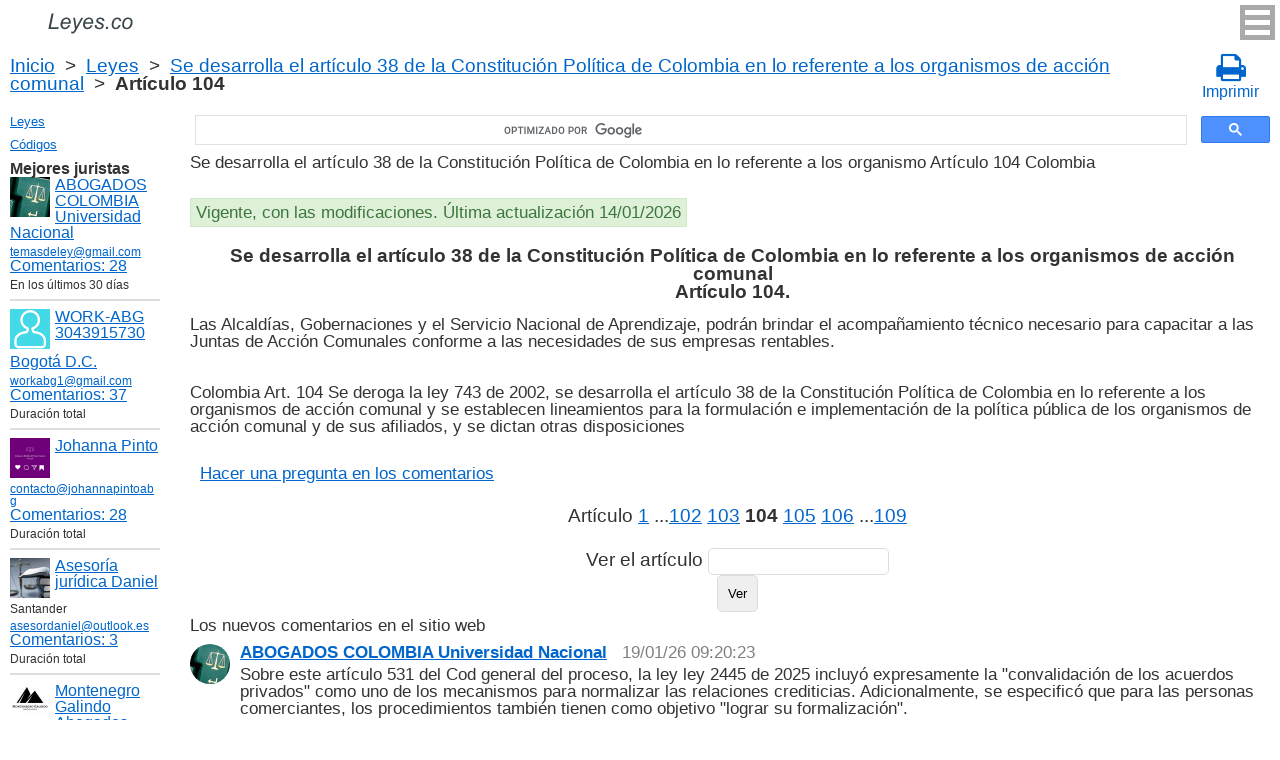

--- FILE ---
content_type: text/html; charset=UTF-8
request_url: https://leyes.co/se_desarrolla_el_articulo_38_de_la_constitucion_politica_de_colombia_en_lo_referente_a_los_organismos_de_accion_comunal/104.htm
body_size: 8004
content:
<!DOCTYPE html>
<html xmlns="http://www.w3.org/1999/xhtml">
<head>
  <title>Art. 104 Se deroga la ley 743 de 2002, se desarrolla el artículo 38 de la Constitución Política de Colombia en lo referente a los organismos de acción comunal y se establecen lineamientos para la formulación e implementación de la política pública de los organismos de acción comunal y de sus afiliados, y se dictan otras disposiciones Se desarrolla el artículo 38 de la Constitución Política de Colombia en lo referente a los organismo Artículo 104 Las Alcald&iacute;as, Gobernaciones y el Servicio Nacional de Aprendizaje, podr&aacute;n brindar el   - Legislación colombiana 2025</title>
<meta http-equiv="Content-Type" content="text/html; charset=UTF-8" />
<meta name="keywords" content="Art. 104 Se desarrolla el artículo 38 de la Constitución Política de Colombia en lo referente a los organismo Se deroga la ley 743 de 2002, se desarrolla el artículo 38 de la Constitución Política de Colombia en lo referente a los organismos de acción comunal y se establecen lineamientos para la formulación e implementación de la política pública de los organismos de acción comunal y de sus afiliados, y se dictan otras disposiciones Artículo 104 Las Alcald&iacute;as, Gobernaciones y el Servicio Nacional de Aprendizaje, podr&aacute;n brindar el " />
<meta name="description" content="Art. 104 Se desarrolla el artículo 38 de la Constitución Política de Colombia en lo referente a los organismo Ley 2166 de 2021 Se deroga la ley 743 de 2002, se desarrolla el artículo 38 de la Constitución Política de Colombia en lo referente a los organismos de acción comunal y se establecen lineamientos para la formulación e implementación de la política pública de los organismos de acción comunal y de sus afiliados, y se dictan otras disposiciones Artículo 104 Las Alcald&iacute;as, Gobernaciones y el Servicio Nacional de Aprendizaje, podr&aacute;n brindar el " />

<meta name="viewport" content="width=device-width, initial-scale=1.0">

<link href="https://cdn.quilljs.com/1.3.6/quill.snow.css" rel="stylesheet" media="print" onload="this.media='all'">
<link rel="stylesheet" href="/css/style.css?v=1.6" type="text/css" />
<link rel="stylesheet" href="/css/es.css" type="text/css" />
<link rel="stylesheet" href="/css/site_custom.css" type="text/css" />

<link rel="stylesheet" href="/css/font-awesome/css/font-awesome.min.css" type="text/css" />

<link rel="stylesheet" media="print" href="/css/print.css"  type="text/css">

<link rel="shortcut icon" href="/icon.ico" type="image/x-icon" />
<link rel="amphtml" href="https://leyes.co/amp/se_desarrolla_el_articulo_38_de_la_constitucion_politica_de_colombia_en_lo_referente_a_los_organismos_de_accion_comunal/104.htm">

<link rel="dns-prefetch" href="https://www.googletagmanager.com/">
<link rel="dns-prefetch" href="https://www.gstatic.com/">
<link rel="dns-prefetch" href="https://cse.google.com/">
<link rel="dns-prefetch" href="https://connect.facebook.net/">
<link rel="dns-prefetch" href="https://pagead2.googlesyndication.com/">
<link rel="dns-prefetch" href="https://googleads.g.doubleclick.net/">
<link rel="dns-prefetch" href="https://www.google-analytics.com/">
<link rel="dns-prefetch" href="https://www.google.com/">
<link rel="dns-prefetch" href="https://partner.googleadservices.com/">
<link rel="dns-prefetch" href="https://adservice.google.com/">
<link rel="dns-prefetch" href="https://clients1.google.com/">
<link rel="dns-prefetch" href="https://stats.g.doubleclick.net/">
<link rel="dns-prefetch" href="https://fonts.gstatic.com/">
<link rel="dns-prefetch" href="https://www.facebook.com/">
<link rel="dns-prefetch" href="https://tpc.googlesyndication.com/">
<link rel="dns-prefetch" href="https://ajax.googleapis.com/">
<link rel="dns-prefetch" href="https://static.xx.fbcdn.net/">

<script type="text/javascript" src="https://code.jquery.com/jquery-3.2.1.min.js" async></script>
<script src="https://cdn.quilljs.com/1.3.6/quill.js" async></script>
<script src="https://www.google.com/recaptcha/api.js" async defer></script>
<script type="text/javascript" src="/js/lang/es.js" async></script>
<script type="text/javascript" src="/js/config.js?v=1.1" async></script>
<script type="text/javascript" src="/js/common.js" async defer></script>
<script type="text/javascript" src="/js/polylog.js?v=1.3" async defer></script>

<meta property="fb:admins" content="100000942586356"/>
<meta property="fb:app_id" content="509168839441871"/>	
<meta property="og:url" content="https://leyes.co/se_desarrolla_el_articulo_38_de_la_constitucion_politica_de_colombia_en_lo_referente_a_los_organismos_de_accion_comunal/104.htm" />
<meta property="og:type" content="website" />
<meta property="og:title" content="Se desarrolla el artículo 38 de la Constitución Política de Colombia en lo referente a los organismos de acción comunal Artículo 104. " />
<meta property="og:description" content="Las Alcald&iacute;as, Gobernaciones y el Servicio Nacional de Aprendizaje, podr&aacute;n brindar el acompa&ntilde;amiento t&eacute;cnico necesario para capacitar a las Juntas de Acci&oacute;n Comunales conforme a las necesidades de sus empresas rentables.
" />
<meta property="og:image" content="https://leyes.co/images/og_img.jpg" />
<meta property="og:locale" content="es_ES" />


<!-- Google Tag Manager -->
<script>(function(w,d,s,l,i){w[l]=w[l]||[];w[l].push({'gtm.start':
new Date().getTime(),event:'gtm.js'});var f=d.getElementsByTagName(s)[0],
j=d.createElement(s),dl=l!='dataLayer'?'&l='+l:'';j.async=true;j.src=
'https://www.googletagmanager.com/gtm.js?id='+i+dl;f.parentNode.insertBefore(j,f);
})(window,document,'script','dataLayer','GTM-W5GKQ93');</script>
<!-- End Google Tag Manager -->

</head>


<body itemscope="" itemtype="http://schema.org/WebPage">
<!-- Google Tag Manager (noscript) -->
<noscript><iframe src="https://www.googletagmanager.com/ns.html?id=GTM-W5GKQ93" height="0" width="0" style="display:none;visibility:hidden"></iframe></noscript>
<!-- End Google Tag Manager (noscript) -->

<div class="wrapper">
			<input type="checkbox" id="hmt" class="hidden-menu-ticker"> 
<label class="btn-menu" for="hmt">
  <span class="first"></span>
  <span class="second"></span>
  <span class="third"></span>
</label>
 <ul class="hidden-menu">
    <li><a href="/login.htm">Iniciar sesión</a></li>
  <li><a href="/register.htm">Registrarse</a></li>
  </ul>

	<header class="header">
       <a class="logo" href="/index.htm"></a>    
	</header><!-- .header-->
     <div class="clr"></div>
<div id="br_pr">		 
  <div class="breadcrumbs">
        <a class="nava" href="/index.htm" title="">Inicio</a>
        &nbsp;&gt;&nbsp;
      <a class="nava" href="/leyes.htm" title="">Leyes</a>
        &nbsp;&gt;&nbsp;
      <a class="nava" href="/se_desarrolla_el_articulo_38_de_la_constitucion_politica_de_colombia_en_lo_referente_a_los_organismos_de_accion_comunal.htm" title="Se deroga la ley 743 de 2002, se desarrolla el artículo 38 de la Constitución Política de Colombia en lo referente a los organismos de acción comunal y se establecen lineamientos para la formulación e implementación de la política pública de los organismos de acción comunal y de sus afiliados, y se dictan otras disposiciones (Se desarrolla el artículo 38 de la Constitución Política de Colombia en lo referente a los organismo)">Se desarrolla el artículo 38 de la Constitución Política de Colombia en lo referente a los organismos de acción comunal</a>
        &nbsp;&gt;&nbsp;
      <b>Artículo 104</b>
      </div>
  
                    <div id="go_back">
        <a class="nava" href="/se_desarrolla_el_articulo_38_de_la_constitucion_politica_de_colombia_en_lo_referente_a_los_organismos_de_accion_comunal.htm"><span><</span> Se desarrolla el artículo 38 de la Constitución Política de Colombia en lo referente a los organismos de acción comunal</a>           
         </div> 			<a class="icon-print" onclick="ga('send', 'event', 'Print', 'Click', 'Breadcrumbs');" href = "/print/se_desarrolla_el_articulo_38_de_la_constitucion_politica_de_colombia_en_lo_referente_a_los_organismos_de_accion_comunal/104.htm" target="_blank"><span class="fa fa-print fa-2x" aria-hidden="true"></span><br>Imprimir</a></div>

<div class="middle"> 

		<div class="container">
			<main class="content">
  <div class="null_13">
</div>             


<div id="goser">
<script>
  (function() {
    var cx = 'partner-pub-2167603807251059:2597432094';
    var gcse = document.createElement('script');
    gcse.type = 'text/javascript';
    gcse.async = true;
    gcse.src = 'https://cse.google.com/cse.js?cx=' + cx;
    var s = document.getElementsByTagName('script')[0];
    s.parentNode.insertBefore(gcse, s);
  })();
</script>
<gcse:searchbox-only></gcse:searchbox-only>
</div>

       <div class="addnav">
       <p> Se desarrolla el artículo 38 de la Constitución Política de Colombia en lo referente a los organismo Artículo 104 Colombia </p> <br>

<div id="law_status">
     	   <div id="law_valid">Vigente, con las modificaciones. Última actualización 14/01/2026</div>
	      </div>

</div>
            				<div id="statya">
     <h1>Se desarrolla el artículo 38 de la Constitución Política de Colombia en lo referente a los organismos de acción comunal<br />Artículo 104. </h1>					
           <p>Las Alcald&iacute;as, Gobernaciones y el Servicio Nacional de Aprendizaje, podr&aacute;n brindar el acompa&ntilde;amiento t&eacute;cnico necesario para capacitar a las Juntas de Acci&oacute;n Comunales conforme a las necesidades de sus empresas rentables.</p>

<br />
<br />
Colombia Art. 104 Se deroga la ley 743 de 2002, se desarrolla el artículo 38 de la Constitución Política de Colombia en lo referente a los organismos de acción comunal y se establecen lineamientos para la formulación e implementación de la política pública de los organismos de acción comunal y de sus afiliados, y se dictan otras disposiciones        </div>   <!-- statya -->
        <a href="#plg_new_comment_anchor" id="add_comment_link">Hacer una pregunta en los comentarios</a>                    
    <div class="breadstat">
Artículo
<a class="nava" href="/se_desarrolla_el_articulo_38_de_la_constitucion_politica_de_colombia_en_lo_referente_a_los_organismos_de_accion_comunal/1.htm">1</a><span> </span>...<a class="nava" href="/se_desarrolla_el_articulo_38_de_la_constitucion_politica_de_colombia_en_lo_referente_a_los_organismos_de_accion_comunal/102.htm">102</a><span> </span><a class="nava" href="/se_desarrolla_el_articulo_38_de_la_constitucion_politica_de_colombia_en_lo_referente_a_los_organismos_de_accion_comunal/103.htm">103</a><span> </span><b>104</b><span> </span><a class="nava" href="/se_desarrolla_el_articulo_38_de_la_constitucion_politica_de_colombia_en_lo_referente_a_los_organismos_de_accion_comunal/105.htm">105</a><span> </span><a class="nava" href="/se_desarrolla_el_articulo_38_de_la_constitucion_politica_de_colombia_en_lo_referente_a_los_organismos_de_accion_comunal/106.htm">106</a><span> </span>...<a class="nava" href="/se_desarrolla_el_articulo_38_de_la_constitucion_politica_de_colombia_en_lo_referente_a_los_organismos_de_accion_comunal/109.htm">109</a><span> </span><br /><br />
<form action="" method="post">
      Ver el artículo <input name="article_search" value=""/><br />
      <input type="submit" value="Ver" />
<input type="hidden" name="id" value="3873" />
</form>      
          </div>
        
<div class="clr"></div>
<div id="BestLawyers">
<p><b>Mejores juristas</b></p>
   <a class="best_user_link" href="/user/559.htm">
      <img class="best_user_pic" src="/images/photos/min/559.jpeg" />
      ABOGADOS COLOMBIA Universidad Nacional
   </a>
      <div class="best_user_info"><a href="/cdn-cgi/l/email-protection#6317060e021007060f061a23040e020a0f4d000c0e"><span class="__cf_email__" data-cfemail="81f5e4ece0f2e5e4ede4f8c1e6ece0e8edafe2eeec">[email&#160;protected]</span></a></div>         <div class="best_user_comments_count"><a href="/user/559.htm#plg_user_comment_header">Сomentarios: 28</a></div>
   <div class="best_user_info">En los últimos 30 días</div>
   <hr />
   <a class="best_user_link" href="/user/2716.htm">
      <img class="best_user_pic" src="/images/photos/min/guest.png" />
      WORK-ABG  3043915730
   </a>
   <div class="best_user_info"><a class="best_user_city" href="/jurists/city-bogota.htm">Bogotá D.C.</a></div>   <div class="best_user_info"><a href="/cdn-cgi/l/email-protection#a3d4ccd1c8c2c1c492e3c4cec2cacf8dc0ccce"><span class="__cf_email__" data-cfemail="44332b362f25262375042329252d286a272b29">[email&#160;protected]</span></a></div>         <div class="best_user_comments_count"><a href="/user/2716.htm#plg_user_comment_header">Сomentarios: 37</a></div>
   <div class="best_user_info">Duración total</div>
   <hr />
   <a class="best_user_link" href="/user/3155.htm">
      <img class="best_user_pic" src="/images/photos/min/3155.png" />
      Johanna Pinto
   </a>
      <div class="best_user_info"><a href="/cdn-cgi/l/email-protection#b3d0dcddc7d2d0c7dcf3d9dcdbd2ddddd2c3daddc7dcd2d1d4">contacto@johannapintoabg</a></div>         <div class="best_user_comments_count"><a href="/user/3155.htm#plg_user_comment_header">Сomentarios: 28</a></div>
   <div class="best_user_info">Duración total</div>
   <hr />
   <a class="best_user_link" href="/user/4293.htm">
      <img class="best_user_pic" src="/images/photos/min/4293.jpeg" />
      Asesoría jurídica Daniel
   </a>
   <div class="best_user_info">Santander</div>   <div class="best_user_info"><a href="/cdn-cgi/l/email-protection#d9b8aabcaab6abbdb8b7b0bcb599b6acadb5b6b6b2f7bcaa"><span class="__cf_email__" data-cfemail="eb8a988e9884998f8a85828e87ab849e9f87848480c58e98">[email&#160;protected]</span></a></div>         <div class="best_user_comments_count"><a href="/user/4293.htm#plg_user_comment_header">Сomentarios: 3</a></div>
   <div class="best_user_info">Duración total</div>
   <hr />
   <a class="best_user_link" href="/user/69.htm">
      <img class="best_user_pic" src="/images/photos/min/69.jpeg" />
      Montenegro Galindo Abogados
   </a>
   <div class="best_user_info"><a class="best_user_city" href="/jurists/city-bogota.htm">Bogotá D.C.</a></div>   <div class="best_user_info"><a href="/cdn-cgi/l/email-protection#e0838f8e948183948fa08d8f8e94858e8587928f87818c898e848fce838f8d"><span class="__cf_email__" data-cfemail="2a4945445e4b495e456a4745445e4f444f4d58454d4b4643444e4504494547">[email&#160;protected]</span></a></div>   <div class="best_user_info">Teléfono</div>         <div class="best_user_info"><a class="plg_phone_href" href="tel:3057709651">3057709651</a></div>
      <div class="best_user_comments_count"><a href="/user/69.htm#plg_user_comment_header">Сomentarios: 306</a></div>
   <div class="best_user_info">Duración total</div>
   <hr />
<p><a href="/jurists.htm">Todos los juristas</a><p></div>
<a id="plg_new_comment_anchor"></a>
<div class="plg_comment_adder hidden" id="plg_new_comment_container">
<b>Agregar un comentario</b><br>
<div class="plg_err_msg hidden" id="plg_add_comment_err">El comentario debe tener màs de 10 sìmbolos</div>
<div id="plg_new_comment" name="plg_new_comment"></div>
<button type="button" id="plg_add_comment" class="button ctrl_entr_evt" name="plg_add_comment">Agregar</button>
</div>
<div class="plg_comment_list">
</div>
<div class="plg_recent_comment_list">
<div>Los nuevos comentarios en el sitio web</div>
<div class="plg_comment">
    <div class="plg_user_img">
        <a href="/user/559.htm">
        <img src="/images/photos/min/559.jpeg"> 
              </a>
    </div>
    <div class="plg_user_comment"">
    <div class="plg_user_info_cmt_row">
        <a class="plg_user_name" href="/user/559.htm">
            <b>ABOGADOS COLOMBIA Universidad Nacional</b>
        </a>
        <div class="plg_comment_date">19/01/26&nbsp09:20:23</div>
    </div>
        <input type="checkbox" id="rct_cmt_less_more_chb_12481" class="plg_less_more_chb">
    <div class="plg_hideable_container">
        <div class="plg_comment_not_editable_text" id="ne_comment_text_12481"><p>Sobre este artículo 531 del Cod general del proceso, la ley ley 2445 de 2025 incluyó expresamente la "convalidación de los acuerdos privados" como uno de los mecanismos para normalizar las relaciones crediticias. Adicionalmente, se especificó que para las personas comerciantes, los procedimientos también tienen como objetivo "lograr su formalización".</p></div>
                <hr>
        <div class="plg_user_additional_info">
                        <p>Email: <a href="/cdn-cgi/l/email-protection#7703121a160413121b120e37101a161e1b5914181a" rel="ugc"><span class="__cf_email__" data-cfemail="5e2a3b333f2d3a3b323b271e39333f3732703d3133">[email&#160;protected]</span></a></p>                        <p>WhatsApp: <a href="https://wa.me/573166406899" rel="ugc">573166406899</a></p>                                </div>
            </div>
    <label class="plg_show_less_label" for="rct_cmt_less_more_chb_12481">Ocultar</label>
    <label class="plg_show_more_label" for="rct_cmt_less_more_chb_12481">Leer más</label>
    <div><a href="/codigo_general_del_proceso/531.htm#plg_new_comment_container">Responder en la página<br/>Código General del Proceso Artículo 531. Procedencia</a></div>
    </div>
</div>
<hr /><div class="plg_comment">
    <div class="plg_user_img">
        <a href="/user/559.htm">
        <img src="/images/photos/min/559.jpeg"> 
              </a>
    </div>
    <div class="plg_user_comment"">
    <div class="plg_user_info_cmt_row">
        <a class="plg_user_name" href="/user/559.htm">
            <b>ABOGADOS COLOMBIA Universidad Nacional</b>
        </a>
        <div class="plg_comment_date">19/01/26&nbsp09:12:43</div>
    </div>
        <input type="checkbox" id="rct_cmt_less_more_chb_12480" class="plg_less_more_chb">
    <div class="plg_hideable_container">
        <div class="plg_comment_not_editable_text" id="ne_comment_text_12480"><p>La Ley 2445 de 2025 transformó el artículo 532 del Código General del Proceso, pasando de una norma que excluía a todos los comerciantes a una que los incorpora de manera diferenciada: Creó la categoría de persona "pequeña comerciante" basada en el valor de sus activos, les abrió las puertas del procedimiento de insolvencia de persona natural y, al mismo tiempo, añadió nuevas protecciones sustanciales para todos los deudores que se acojan a este régimen.</p></div>
                <hr>
        <div class="plg_user_additional_info">
                        <p>Email: <a href="/cdn-cgi/l/email-protection#5d2938303c2e39383138241d3a303c3431733e3230" rel="ugc"><span class="__cf_email__" data-cfemail="3246575f534156575e574b72555f535b5e1c515d5f">[email&#160;protected]</span></a></p>                        <p>WhatsApp: <a href="https://wa.me/573166406899" rel="ugc">573166406899</a></p>                                </div>
            </div>
    <label class="plg_show_less_label" for="rct_cmt_less_more_chb_12480">Ocultar</label>
    <label class="plg_show_more_label" for="rct_cmt_less_more_chb_12480">Leer más</label>
    <div><a href="/codigo_general_del_proceso/532.htm#plg_new_comment_container">Responder en la página<br/>Código General del Proceso Artículo 532. &Aacute;mbito de aplicaci&oacute;n</a></div>
    </div>
</div>
<hr /><div class="plg_comment">
    <div class="plg_user_img">
        <a href="/user/559.htm">
        <img src="/images/photos/min/559.jpeg"> 
              </a>
    </div>
    <div class="plg_user_comment"">
    <div class="plg_user_info_cmt_row">
        <a class="plg_user_name" href="/user/559.htm">
            <b>ABOGADOS COLOMBIA Universidad Nacional</b>
        </a>
        <div class="plg_comment_date">19/01/26&nbsp08:34:26</div>
    </div>
        <input type="checkbox" id="rct_cmt_less_more_chb_12479" class="plg_less_more_chb">
    <div class="plg_hideable_container">
        <div class="plg_comment_not_editable_text" id="ne_comment_text_12479"><p>Para comerciantes, la ley 2445 de 2025 adicionó este artículo 533 del Cod General del Proceso. Dicha ley regula la insolvencia de <strong>personas naturales comerciantes. </strong>La competencia para conocer de los procedimientos de <strong>negociación de deudas y convalidación de acuerdos</strong> de estos aplica así: 1) <strong>Etapa de Negociación y Convalidación:</strong> La competencia recae exclusivamente en los <strong>centros de conciliación autorizados y las notarías</strong> del domicilio del deudor, según lo estipula este artículo 533. 2) <strong>Etapa Judicial (Controversias y Liquidación):</strong> La competencia es del <strong>juez civil</strong> del domicilio del deudor. Este interviene para resolver disputas durante la negociación o para adelantar la liquidación patrimonial si el acuerdo fracasa.</p></div>
                <hr>
        <div class="plg_user_additional_info">
                        <p>Email: <a href="/cdn-cgi/l/email-protection#eb9f8e868a988f8e878e92ab8c868a8287c5888486" rel="ugc"><span class="__cf_email__" data-cfemail="5d2938303c2e39383138241d3a303c3431733e3230">[email&#160;protected]</span></a></p>                        <p>WhatsApp: <a href="https://wa.me/573166406899" rel="ugc">573166406899</a></p>                                </div>
            </div>
    <label class="plg_show_less_label" for="rct_cmt_less_more_chb_12479">Ocultar</label>
    <label class="plg_show_more_label" for="rct_cmt_less_more_chb_12479">Leer más</label>
    <div><a href="/codigo_general_del_proceso/533.htm#plg_new_comment_container">Responder en la página<br/>Código General del Proceso Artículo 533. Competencia para conocer de los procedimientos de negociaci&oacute;n de deudas y convalidaci&oacute;n de acuerdos de la persona natural no comerciante</a></div>
    </div>
</div>
<hr /><div class="plg_comment">
    <div class="plg_user_img">
        <a href="/user/559.htm">
        <img src="/images/photos/min/559.jpeg"> 
              </a>
    </div>
    <div class="plg_user_comment"">
    <div class="plg_user_info_cmt_row">
        <a class="plg_user_name" href="/user/559.htm">
            <b>ABOGADOS COLOMBIA Universidad Nacional</b>
        </a>
        <div class="plg_comment_date">18/01/26&nbsp07:33:51</div>
    </div>
        <input type="checkbox" id="rct_cmt_less_more_chb_12478" class="plg_less_more_chb">
    <div class="plg_hideable_container">
        <div class="plg_comment_not_editable_text" id="ne_comment_text_12478"><p>La regla general es que para que la fiscalía inicie una investigación por este delito, debe radicarse una querella por parte de la víctima antes de que pasen 6 meses después de que se cometió el delito. Es decir, que si la víctima deja pasar 6 meses, pierde la oportunidad de que el Estado investigue el delito. No obstante, este delito puede ser investigado de oficio, es decir, sin necesidad de querella por parte de la víctima, en los siguientes casos: 1) En flagrancia, es decir cuando el autor del daño es sorprendido en el momento mismo de cometer el delito o inmediatamente después. 2) Si la víctima del daño es una persona menor de 18 años. 3) Cuando la víctima sea una persona<strong> </strong>inimputable<strong>, </strong>es decir, cuando por su condición mental, no puede comprender que se está cometiendo el delito en su contra y 4) Si la conducta de daño en bien ajeno se enmarca dentro de un presunto acto de violencia contra la mujer. // En estos casos, la Fiscalía puede y debe empezar la investigación sin necesidad de que la víctima presente la querella y sin importar que hayan pasado más de 6 meses después del daño en bien ajeno.</p></div>
                <hr>
        <div class="plg_user_additional_info">
                        <p>Email: <a href="/cdn-cgi/l/email-protection#5d2938303c2e39383138241d3a303c3431733e3230" rel="ugc"><span class="__cf_email__" data-cfemail="a0d4c5cdc1d3c4c5ccc5d9e0c7cdc1c9cc8ec3cfcd">[email&#160;protected]</span></a></p>                        <p>WhatsApp: <a href="https://wa.me/573166406899" rel="ugc">573166406899</a></p>                                </div>
            </div>
    <label class="plg_show_less_label" for="rct_cmt_less_more_chb_12478">Ocultar</label>
    <label class="plg_show_more_label" for="rct_cmt_less_more_chb_12478">Leer más</label>
    <div><a href="/codigo_penal/265.htm#plg_new_comment_container">Responder en la página<br/>Código Penal Artículo 265. Daño en bien ajeno</a></div>
    </div>
</div>
<hr /><div class="plg_comment">
    <div class="plg_user_img">
        <a href="/user/559.htm">
        <img src="/images/photos/min/559.jpeg"> 
              </a>
    </div>
    <div class="plg_user_comment"">
    <div class="plg_user_info_cmt_row">
        <a class="plg_user_name" href="/user/559.htm">
            <b>ABOGADOS COLOMBIA Universidad Nacional</b>
        </a>
        <div class="plg_comment_date">18/01/26&nbsp07:15:34</div>
    </div>
        <input type="checkbox" id="rct_cmt_less_more_chb_12477" class="plg_less_more_chb">
    <div class="plg_hideable_container">
        <div class="plg_comment_not_editable_text" id="ne_comment_text_12477"><p>Aunque el concierto para delinquir no está explícitamente listado como crimen de lesa humanidad, puede adquirir esta connotación cuando está íntimamente relacionado con conductas que sí lo son, como las cometidas por grupos armados ilegales, lo cual lo convierte en imprescriptible para estos casos. </p></div>
                <hr>
        <div class="plg_user_additional_info">
                        <p>Email: <a href="/cdn-cgi/l/email-protection#285c4d45495b4c4d444d51684f45494144064b4745" rel="ugc"><span class="__cf_email__" data-cfemail="e397868e829087868f869aa3848e828a8fcd808c8e">[email&#160;protected]</span></a></p>                        <p>WhatsApp: <a href="https://wa.me/573166406899" rel="ugc">573166406899</a></p>                                </div>
            </div>
    <label class="plg_show_less_label" for="rct_cmt_less_more_chb_12477">Ocultar</label>
    <label class="plg_show_more_label" for="rct_cmt_less_more_chb_12477">Leer más</label>
    <div><a href="/codigo_penal/340.htm#plg_new_comment_container">Responder en la página<br/>Código Penal Artículo 340. Concierto para delinquir</a></div>
    </div>
</div>
<hr /><p><a href="/recent_comments.htm">Últimos comentarios</a></p>
</div>
<div id="plg_popup_background" class="hidden"> 
<div id="plg_login" class="plg_popup_container hidden">
  <a class="plg_close_popup">X</a><br>
  <div class="popup_log_reg">Iniciar sesión</div>
  <div id="plg_popup_login_cntr">
    <div id="incorrect_login" class="plg_err_msg hidden">Incorrecto e-mail o contraseña</div>
    <div id="login_captcha_not_passed" class="plg_err_msg hidden">Captcha no pasada</div>
    <div class="info_str"> 
      <span class="info_lable">Email: </span>
      <input type="email" name="email" id="login_nick" class="required">
    </div>
    <div class="info_str"> 
      <span class="info_lable">Contraceña:</span>
      <input type="password" name="password" id="password" class="required">
    </div>
    <div class="forgot_new">¿Olvidó su contraseña?<br>
      <a id="popup_generate_new_password_link">Obtener la contraseña nueva</a>
    </div>
    
    <button class="button" type="button" id="plg_login_btn" name="plg_login_btn">Iniciar sesión</button><br>
    <div class="fb_login_button">        
      <a id="popup_fb_login_link" href="">Iniciar sesión con Facebook</a>
    </div> 
  </div>
  <div class="popup_log_reg">o Registrarse</div>
  <div id="plg_popup_register_cntr">
    <div id="incorrect_email" class="plg_err_msg hidden">Email incorrecto</div>
    <div id="email_registered" class="plg_err_msg hidden">Email ya está registrado</div>
    <div id="empty_nick" class="plg_err_msg hidden">Nombre no se indica</div>
    <div id="reg_captcha_not_passed" class="plg_err_msg hidden">Captcha no pasada</div>
    <div class="info_str">
      <span class="info_lable">Nombre:</span>
      <input type="text" name="register_nick" id="register_nick" class="required">
    </div>
    <div class="info_str">
      <span class="info_lable">Email:</span>
      <input type="email" name="email" id="register_email" class="required">
    </div>
    <button class="button" type="button" id="plg_register_btn" name="plg_register_btn">Registro</button>
  </div>
  <div id="plg_register_check_email" class="hidden">El correo era enviado a su email</div>
  
  <div id="plg_post_as_guest" class="hidden">
    <div class="popup_log_reg">o publicar como invitado</div>
    <button class="button" type="button" id="plg_post_as_guest_btn" name="plg_post_as_guest_btn">Publicar</button>
  </div>
</div> 

<div id="plg_generate_new_password" class="plg_popup_container hidden">
  <a class="plg_close_popup">X</a><br>
  <div id="email_not_found" class="plg_err_msg hidden">Email no encontrado</div>
  <div id="incorrect_email_new_pwd" class="plg_err_msg hidden">Email incorrecto</div>
  <div id="already_sent" class="plg_err_msg hidden">El correo con instrucsión ya enviada, Usted puede enviar solicitud una vez màs al dìa siguiente. Si no lo ha recibe, verifica la carpeta de spam</div>
  <div id="captcha_not_passed" class="plg_err_msg hidden">Captcha no pasada</div>
  <div class="info_str" id="plg_popup_new_password_cntr">
    <span class="info_lable">Email:</span>
    <input type="email" name="email" id="pwd_email" class="required">
  </div>
  <button class="button" type="button" id="plg_new_pwd_btn" name="new_pwd_btn">Restablecer la contraseña</button>
</div><div id="plg_popup_info" class="plg_popup_container hidden">
  <a class="plg_close_popup">X</a><br>
  <div id="plg_activation_sent_msg" class="info_str hidden">El correo con activación era enviado</div>
  <div id="plg_new_pwd_sent_msg" class="info_str hidden">El correo con instrucción como obtener la contraseña nueva era enviado</div>
  <div id="plg_user_blocked" class="info_str hidden">Usted está Bloqueado</div>
</div>
<div id="plg_popup_error" class="plg_popup_container hidden">
  <a class="plg_close_popup">X</a><br>
  </div>
</div>
<!-- Социалки -->
  <div id="readmatch">
    <div id="rekagain">
  </div> <!-- rekagain -->
</div>     <!-- readmach -->
<br /><br />

<div class="clr"></div>
<div class="addnav">
<div class="fb-like" data-href="https://leyes.co/se_desarrolla_el_articulo_38_de_la_constitucion_politica_de_colombia_en_lo_referente_a_los_organismos_de_accion_comunal/104.htm" data-layout="button_count" data-action="like" data-size="large" data-show-faces="false" data-share="false"></div>
</div>

<div id="titled-ads">
<center>
     ¿Es Usted jurista? ¿Necesito nuevos clientes?<br/>
     Publique la información de sí mismo<br/>
</center>
<div class="advantages">
     <p>- Eso es gratís</p>
     <p>- La información acerca de 5 mejores juristas está en todas las páginas del sitio</p>
     <p>- Este anuncio ven màs de 10&nbsp;000 visitantes al día</p>
     <p>- Para aumentar su rating Usted necesito responder a las preguntas de los usuarios</p>
</div>
<center>
     <a href="/register.htm">Registrarse</a>
</center>
</div>

			</main><!-- .content -->

		</div><!-- .container-->

		<aside class="left-sidebar">
       <div class="popular_law">  <!-- менюха -->
     <a href="/leyes.htm">Leyes</a>
     <a href="/codigos.htm">Códigos</a>
   </div>

	      <div id="LeftAds">
<p><b>Mejores juristas</b></p>
   <a class="best_user_link" href="/user/559.htm">
      <img class="best_user_pic" src="/images/photos/min/559.jpeg" />
      ABOGADOS COLOMBIA Universidad Nacional
   </a>
      <div class="best_user_info"><a href="/cdn-cgi/l/email-protection#bdc9d8d0dcced9d8d1d8c4fddad0dcd4d193ded2d0"><span class="__cf_email__" data-cfemail="641001090517000108011d240309050d084a070b09">[email&#160;protected]</span></a></div>         <div class="best_user_comments_count"><a href="/user/559.htm#plg_user_comment_header">Сomentarios: 28</a></div>
   <div class="best_user_info">En los últimos 30 días</div>
   <hr />
   <a class="best_user_link" href="/user/2716.htm">
      <img class="best_user_pic" src="/images/photos/min/guest.png" />
      WORK-ABG  3043915730
   </a>
   <div class="best_user_info"><a class="best_user_city" href="/jurists/city-bogota.htm">Bogotá D.C.</a></div>   <div class="best_user_info"><a href="/cdn-cgi/l/email-protection#ef98809d848e8d88deaf88828e8683c18c8082"><span class="__cf_email__" data-cfemail="b4c3dbc6dfd5d6d385f4d3d9d5ddd89ad7dbd9">[email&#160;protected]</span></a></div>         <div class="best_user_comments_count"><a href="/user/2716.htm#plg_user_comment_header">Сomentarios: 37</a></div>
   <div class="best_user_info">Duración total</div>
   <hr />
   <a class="best_user_link" href="/user/3155.htm">
      <img class="best_user_pic" src="/images/photos/min/3155.png" />
      Johanna Pinto
   </a>
      <div class="best_user_info"><a href="/cdn-cgi/l/email-protection#6c0f0302180d0f18032c0603040d02020d1c050218030d0e0b">contacto@johannapintoabg</a></div>         <div class="best_user_comments_count"><a href="/user/3155.htm#plg_user_comment_header">Сomentarios: 28</a></div>
   <div class="best_user_info">Duración total</div>
   <hr />
   <a class="best_user_link" href="/user/4293.htm">
      <img class="best_user_pic" src="/images/photos/min/4293.jpeg" />
      Asesoría jurídica Daniel
   </a>
   <div class="best_user_info">Santander</div>   <div class="best_user_info"><a href="/cdn-cgi/l/email-protection#43223026302c3127222d2a262f032c36372f2c2c286d2630"><span class="__cf_email__" data-cfemail="18796b7d6b776a7c7976717d7458776d6c74777773367d6b">[email&#160;protected]</span></a></div>         <div class="best_user_comments_count"><a href="/user/4293.htm#plg_user_comment_header">Сomentarios: 3</a></div>
   <div class="best_user_info">Duración total</div>
   <hr />
   <a class="best_user_link" href="/user/69.htm">
      <img class="best_user_pic" src="/images/photos/min/69.jpeg" />
      Montenegro Galindo Abogados
   </a>
   <div class="best_user_info"><a class="best_user_city" href="/jurists/city-bogota.htm">Bogotá D.C.</a></div>   <div class="best_user_info"><a href="/cdn-cgi/l/email-protection#7f1c10110b1e1c0b103f1210110b1a111a180d10181e1316111b10511c1012"><span class="__cf_email__" data-cfemail="d0b3bfbea4b1b3a4bf90bdbfbea4b5beb5b7a2bfb7b1bcb9beb4bffeb3bfbd">[email&#160;protected]</span></a></div>   <div class="best_user_info">Teléfono</div>         <div class="best_user_info"><a class="plg_phone_href" href="tel:3057709651">3057709651</a></div>
      <div class="best_user_comments_count"><a href="/user/69.htm#plg_user_comment_header">Сomentarios: 306</a></div>
   <div class="best_user_info">Duración total</div>
   <hr />
<p><a href="/jurists.htm">Todos los juristas</a><p>      </div>

<!-- Популярные нормативные акты -->
   <div class="popular_law">
       <p>Principales Códigos de Сolombia</p>
       <a href="/codigo_general_del_proceso.htm" title="Código General del Proceso">Código General del Proceso</a>
       <a href="/codigo_sustantivo_del_trabajo.htm" title="Código Sustantivo del Trabajo">Código Sustantivo del Trabajo</a>
       <a href="/codigo_penal.htm" title="Código Penal">Código Penal</a>
       <a href="/codigo_de_procedimiento_penal.htm" title="Código de Procedimiento Penal">Código de Procedimiento Penal</a>
       <a href="/codigo_civil.htm" title="Código Civil">Código Civil</a>
       <a href="/codigo_nacional_de_transito_terrestre.htm" title="Código Nacional de Tránsito Terrestre">Código Nacional de Tránsito Terrestre</a>
       <a href="/codigo_de_comercio.htm" title="Código de Comercio">Código de Comercio</a>
       <a href="/codigo_disciplinario_unico.htm" title="Código Disciplinario Único">Código Disciplinario Único</a>
       <a href="/codigo_de_procedimiento_administrativo_y_de_lo_contencioso_administrativo.htm" title="Código de Procedimiento Administrativo y de lo Contencioso Administrativo">Código de Procedimiento Administrativo y de lo Contencioso Administrativo</a>
   </div>
   <!-- Конец Популярные нормативные акты -->
    		</aside><!-- .left-sidebar -->
      
 	</div>  <!-- .middle-->

	<footer class="footer">
    <div class="g-recaptcha" data-sitekey="6LfJiqAUAAAAACHsxN220cJnXNpilU7N_41UkpRh" data-size="invisible" data-badge="inline" data-callback="onCaptchaPassed"></div>
    <div><a href="/privacidad.htm">Políticas de privacidad</a></div>
		Leyes.co 2014-2025 Colombia
	</footer><!-- .footer -->

</div><!-- .wrapper -->

<script data-cfasync="false" src="/cdn-cgi/scripts/5c5dd728/cloudflare-static/email-decode.min.js"></script><script>
window.onload = downloadAutointerlinkScript;

function downloadAutointerlinkScript() {
    var element = document.createElement("script");
    element.src = "/js/autointerlink.js";
    document.body.appendChild(element);
}
</script>

<div id="fb-root"></div>
<script>(function(d, s, id) {
  var js, fjs = d.getElementsByTagName(s)[0];
  if (d.getElementById(id)) return;
  js = d.createElement(s); js.id = id;
  js.src = 'https://connect.facebook.net/es_ES/sdk.js#xfbml=1&version=v2.12&appId=509168839441871';
  fjs.parentNode.insertBefore(js, fjs);
}(document, 'script', 'facebook-jssdk'));</script>

<script defer src="https://static.cloudflareinsights.com/beacon.min.js/vcd15cbe7772f49c399c6a5babf22c1241717689176015" integrity="sha512-ZpsOmlRQV6y907TI0dKBHq9Md29nnaEIPlkf84rnaERnq6zvWvPUqr2ft8M1aS28oN72PdrCzSjY4U6VaAw1EQ==" data-cf-beacon='{"version":"2024.11.0","token":"2abe7b902299405798601b6674f49474","r":1,"server_timing":{"name":{"cfCacheStatus":true,"cfEdge":true,"cfExtPri":true,"cfL4":true,"cfOrigin":true,"cfSpeedBrain":true},"location_startswith":null}}' crossorigin="anonymous"></script>
</body>
</html>

--- FILE ---
content_type: text/html; charset=utf-8
request_url: https://www.google.com/recaptcha/api2/anchor?ar=1&k=6LfJiqAUAAAAACHsxN220cJnXNpilU7N_41UkpRh&co=aHR0cHM6Ly9sZXllcy5jbzo0NDM.&hl=en&v=PoyoqOPhxBO7pBk68S4YbpHZ&size=invisible&badge=inline&anchor-ms=20000&execute-ms=30000&cb=ppxfac87q9d0
body_size: 49289
content:
<!DOCTYPE HTML><html dir="ltr" lang="en"><head><meta http-equiv="Content-Type" content="text/html; charset=UTF-8">
<meta http-equiv="X-UA-Compatible" content="IE=edge">
<title>reCAPTCHA</title>
<style type="text/css">
/* cyrillic-ext */
@font-face {
  font-family: 'Roboto';
  font-style: normal;
  font-weight: 400;
  font-stretch: 100%;
  src: url(//fonts.gstatic.com/s/roboto/v48/KFO7CnqEu92Fr1ME7kSn66aGLdTylUAMa3GUBHMdazTgWw.woff2) format('woff2');
  unicode-range: U+0460-052F, U+1C80-1C8A, U+20B4, U+2DE0-2DFF, U+A640-A69F, U+FE2E-FE2F;
}
/* cyrillic */
@font-face {
  font-family: 'Roboto';
  font-style: normal;
  font-weight: 400;
  font-stretch: 100%;
  src: url(//fonts.gstatic.com/s/roboto/v48/KFO7CnqEu92Fr1ME7kSn66aGLdTylUAMa3iUBHMdazTgWw.woff2) format('woff2');
  unicode-range: U+0301, U+0400-045F, U+0490-0491, U+04B0-04B1, U+2116;
}
/* greek-ext */
@font-face {
  font-family: 'Roboto';
  font-style: normal;
  font-weight: 400;
  font-stretch: 100%;
  src: url(//fonts.gstatic.com/s/roboto/v48/KFO7CnqEu92Fr1ME7kSn66aGLdTylUAMa3CUBHMdazTgWw.woff2) format('woff2');
  unicode-range: U+1F00-1FFF;
}
/* greek */
@font-face {
  font-family: 'Roboto';
  font-style: normal;
  font-weight: 400;
  font-stretch: 100%;
  src: url(//fonts.gstatic.com/s/roboto/v48/KFO7CnqEu92Fr1ME7kSn66aGLdTylUAMa3-UBHMdazTgWw.woff2) format('woff2');
  unicode-range: U+0370-0377, U+037A-037F, U+0384-038A, U+038C, U+038E-03A1, U+03A3-03FF;
}
/* math */
@font-face {
  font-family: 'Roboto';
  font-style: normal;
  font-weight: 400;
  font-stretch: 100%;
  src: url(//fonts.gstatic.com/s/roboto/v48/KFO7CnqEu92Fr1ME7kSn66aGLdTylUAMawCUBHMdazTgWw.woff2) format('woff2');
  unicode-range: U+0302-0303, U+0305, U+0307-0308, U+0310, U+0312, U+0315, U+031A, U+0326-0327, U+032C, U+032F-0330, U+0332-0333, U+0338, U+033A, U+0346, U+034D, U+0391-03A1, U+03A3-03A9, U+03B1-03C9, U+03D1, U+03D5-03D6, U+03F0-03F1, U+03F4-03F5, U+2016-2017, U+2034-2038, U+203C, U+2040, U+2043, U+2047, U+2050, U+2057, U+205F, U+2070-2071, U+2074-208E, U+2090-209C, U+20D0-20DC, U+20E1, U+20E5-20EF, U+2100-2112, U+2114-2115, U+2117-2121, U+2123-214F, U+2190, U+2192, U+2194-21AE, U+21B0-21E5, U+21F1-21F2, U+21F4-2211, U+2213-2214, U+2216-22FF, U+2308-230B, U+2310, U+2319, U+231C-2321, U+2336-237A, U+237C, U+2395, U+239B-23B7, U+23D0, U+23DC-23E1, U+2474-2475, U+25AF, U+25B3, U+25B7, U+25BD, U+25C1, U+25CA, U+25CC, U+25FB, U+266D-266F, U+27C0-27FF, U+2900-2AFF, U+2B0E-2B11, U+2B30-2B4C, U+2BFE, U+3030, U+FF5B, U+FF5D, U+1D400-1D7FF, U+1EE00-1EEFF;
}
/* symbols */
@font-face {
  font-family: 'Roboto';
  font-style: normal;
  font-weight: 400;
  font-stretch: 100%;
  src: url(//fonts.gstatic.com/s/roboto/v48/KFO7CnqEu92Fr1ME7kSn66aGLdTylUAMaxKUBHMdazTgWw.woff2) format('woff2');
  unicode-range: U+0001-000C, U+000E-001F, U+007F-009F, U+20DD-20E0, U+20E2-20E4, U+2150-218F, U+2190, U+2192, U+2194-2199, U+21AF, U+21E6-21F0, U+21F3, U+2218-2219, U+2299, U+22C4-22C6, U+2300-243F, U+2440-244A, U+2460-24FF, U+25A0-27BF, U+2800-28FF, U+2921-2922, U+2981, U+29BF, U+29EB, U+2B00-2BFF, U+4DC0-4DFF, U+FFF9-FFFB, U+10140-1018E, U+10190-1019C, U+101A0, U+101D0-101FD, U+102E0-102FB, U+10E60-10E7E, U+1D2C0-1D2D3, U+1D2E0-1D37F, U+1F000-1F0FF, U+1F100-1F1AD, U+1F1E6-1F1FF, U+1F30D-1F30F, U+1F315, U+1F31C, U+1F31E, U+1F320-1F32C, U+1F336, U+1F378, U+1F37D, U+1F382, U+1F393-1F39F, U+1F3A7-1F3A8, U+1F3AC-1F3AF, U+1F3C2, U+1F3C4-1F3C6, U+1F3CA-1F3CE, U+1F3D4-1F3E0, U+1F3ED, U+1F3F1-1F3F3, U+1F3F5-1F3F7, U+1F408, U+1F415, U+1F41F, U+1F426, U+1F43F, U+1F441-1F442, U+1F444, U+1F446-1F449, U+1F44C-1F44E, U+1F453, U+1F46A, U+1F47D, U+1F4A3, U+1F4B0, U+1F4B3, U+1F4B9, U+1F4BB, U+1F4BF, U+1F4C8-1F4CB, U+1F4D6, U+1F4DA, U+1F4DF, U+1F4E3-1F4E6, U+1F4EA-1F4ED, U+1F4F7, U+1F4F9-1F4FB, U+1F4FD-1F4FE, U+1F503, U+1F507-1F50B, U+1F50D, U+1F512-1F513, U+1F53E-1F54A, U+1F54F-1F5FA, U+1F610, U+1F650-1F67F, U+1F687, U+1F68D, U+1F691, U+1F694, U+1F698, U+1F6AD, U+1F6B2, U+1F6B9-1F6BA, U+1F6BC, U+1F6C6-1F6CF, U+1F6D3-1F6D7, U+1F6E0-1F6EA, U+1F6F0-1F6F3, U+1F6F7-1F6FC, U+1F700-1F7FF, U+1F800-1F80B, U+1F810-1F847, U+1F850-1F859, U+1F860-1F887, U+1F890-1F8AD, U+1F8B0-1F8BB, U+1F8C0-1F8C1, U+1F900-1F90B, U+1F93B, U+1F946, U+1F984, U+1F996, U+1F9E9, U+1FA00-1FA6F, U+1FA70-1FA7C, U+1FA80-1FA89, U+1FA8F-1FAC6, U+1FACE-1FADC, U+1FADF-1FAE9, U+1FAF0-1FAF8, U+1FB00-1FBFF;
}
/* vietnamese */
@font-face {
  font-family: 'Roboto';
  font-style: normal;
  font-weight: 400;
  font-stretch: 100%;
  src: url(//fonts.gstatic.com/s/roboto/v48/KFO7CnqEu92Fr1ME7kSn66aGLdTylUAMa3OUBHMdazTgWw.woff2) format('woff2');
  unicode-range: U+0102-0103, U+0110-0111, U+0128-0129, U+0168-0169, U+01A0-01A1, U+01AF-01B0, U+0300-0301, U+0303-0304, U+0308-0309, U+0323, U+0329, U+1EA0-1EF9, U+20AB;
}
/* latin-ext */
@font-face {
  font-family: 'Roboto';
  font-style: normal;
  font-weight: 400;
  font-stretch: 100%;
  src: url(//fonts.gstatic.com/s/roboto/v48/KFO7CnqEu92Fr1ME7kSn66aGLdTylUAMa3KUBHMdazTgWw.woff2) format('woff2');
  unicode-range: U+0100-02BA, U+02BD-02C5, U+02C7-02CC, U+02CE-02D7, U+02DD-02FF, U+0304, U+0308, U+0329, U+1D00-1DBF, U+1E00-1E9F, U+1EF2-1EFF, U+2020, U+20A0-20AB, U+20AD-20C0, U+2113, U+2C60-2C7F, U+A720-A7FF;
}
/* latin */
@font-face {
  font-family: 'Roboto';
  font-style: normal;
  font-weight: 400;
  font-stretch: 100%;
  src: url(//fonts.gstatic.com/s/roboto/v48/KFO7CnqEu92Fr1ME7kSn66aGLdTylUAMa3yUBHMdazQ.woff2) format('woff2');
  unicode-range: U+0000-00FF, U+0131, U+0152-0153, U+02BB-02BC, U+02C6, U+02DA, U+02DC, U+0304, U+0308, U+0329, U+2000-206F, U+20AC, U+2122, U+2191, U+2193, U+2212, U+2215, U+FEFF, U+FFFD;
}
/* cyrillic-ext */
@font-face {
  font-family: 'Roboto';
  font-style: normal;
  font-weight: 500;
  font-stretch: 100%;
  src: url(//fonts.gstatic.com/s/roboto/v48/KFO7CnqEu92Fr1ME7kSn66aGLdTylUAMa3GUBHMdazTgWw.woff2) format('woff2');
  unicode-range: U+0460-052F, U+1C80-1C8A, U+20B4, U+2DE0-2DFF, U+A640-A69F, U+FE2E-FE2F;
}
/* cyrillic */
@font-face {
  font-family: 'Roboto';
  font-style: normal;
  font-weight: 500;
  font-stretch: 100%;
  src: url(//fonts.gstatic.com/s/roboto/v48/KFO7CnqEu92Fr1ME7kSn66aGLdTylUAMa3iUBHMdazTgWw.woff2) format('woff2');
  unicode-range: U+0301, U+0400-045F, U+0490-0491, U+04B0-04B1, U+2116;
}
/* greek-ext */
@font-face {
  font-family: 'Roboto';
  font-style: normal;
  font-weight: 500;
  font-stretch: 100%;
  src: url(//fonts.gstatic.com/s/roboto/v48/KFO7CnqEu92Fr1ME7kSn66aGLdTylUAMa3CUBHMdazTgWw.woff2) format('woff2');
  unicode-range: U+1F00-1FFF;
}
/* greek */
@font-face {
  font-family: 'Roboto';
  font-style: normal;
  font-weight: 500;
  font-stretch: 100%;
  src: url(//fonts.gstatic.com/s/roboto/v48/KFO7CnqEu92Fr1ME7kSn66aGLdTylUAMa3-UBHMdazTgWw.woff2) format('woff2');
  unicode-range: U+0370-0377, U+037A-037F, U+0384-038A, U+038C, U+038E-03A1, U+03A3-03FF;
}
/* math */
@font-face {
  font-family: 'Roboto';
  font-style: normal;
  font-weight: 500;
  font-stretch: 100%;
  src: url(//fonts.gstatic.com/s/roboto/v48/KFO7CnqEu92Fr1ME7kSn66aGLdTylUAMawCUBHMdazTgWw.woff2) format('woff2');
  unicode-range: U+0302-0303, U+0305, U+0307-0308, U+0310, U+0312, U+0315, U+031A, U+0326-0327, U+032C, U+032F-0330, U+0332-0333, U+0338, U+033A, U+0346, U+034D, U+0391-03A1, U+03A3-03A9, U+03B1-03C9, U+03D1, U+03D5-03D6, U+03F0-03F1, U+03F4-03F5, U+2016-2017, U+2034-2038, U+203C, U+2040, U+2043, U+2047, U+2050, U+2057, U+205F, U+2070-2071, U+2074-208E, U+2090-209C, U+20D0-20DC, U+20E1, U+20E5-20EF, U+2100-2112, U+2114-2115, U+2117-2121, U+2123-214F, U+2190, U+2192, U+2194-21AE, U+21B0-21E5, U+21F1-21F2, U+21F4-2211, U+2213-2214, U+2216-22FF, U+2308-230B, U+2310, U+2319, U+231C-2321, U+2336-237A, U+237C, U+2395, U+239B-23B7, U+23D0, U+23DC-23E1, U+2474-2475, U+25AF, U+25B3, U+25B7, U+25BD, U+25C1, U+25CA, U+25CC, U+25FB, U+266D-266F, U+27C0-27FF, U+2900-2AFF, U+2B0E-2B11, U+2B30-2B4C, U+2BFE, U+3030, U+FF5B, U+FF5D, U+1D400-1D7FF, U+1EE00-1EEFF;
}
/* symbols */
@font-face {
  font-family: 'Roboto';
  font-style: normal;
  font-weight: 500;
  font-stretch: 100%;
  src: url(//fonts.gstatic.com/s/roboto/v48/KFO7CnqEu92Fr1ME7kSn66aGLdTylUAMaxKUBHMdazTgWw.woff2) format('woff2');
  unicode-range: U+0001-000C, U+000E-001F, U+007F-009F, U+20DD-20E0, U+20E2-20E4, U+2150-218F, U+2190, U+2192, U+2194-2199, U+21AF, U+21E6-21F0, U+21F3, U+2218-2219, U+2299, U+22C4-22C6, U+2300-243F, U+2440-244A, U+2460-24FF, U+25A0-27BF, U+2800-28FF, U+2921-2922, U+2981, U+29BF, U+29EB, U+2B00-2BFF, U+4DC0-4DFF, U+FFF9-FFFB, U+10140-1018E, U+10190-1019C, U+101A0, U+101D0-101FD, U+102E0-102FB, U+10E60-10E7E, U+1D2C0-1D2D3, U+1D2E0-1D37F, U+1F000-1F0FF, U+1F100-1F1AD, U+1F1E6-1F1FF, U+1F30D-1F30F, U+1F315, U+1F31C, U+1F31E, U+1F320-1F32C, U+1F336, U+1F378, U+1F37D, U+1F382, U+1F393-1F39F, U+1F3A7-1F3A8, U+1F3AC-1F3AF, U+1F3C2, U+1F3C4-1F3C6, U+1F3CA-1F3CE, U+1F3D4-1F3E0, U+1F3ED, U+1F3F1-1F3F3, U+1F3F5-1F3F7, U+1F408, U+1F415, U+1F41F, U+1F426, U+1F43F, U+1F441-1F442, U+1F444, U+1F446-1F449, U+1F44C-1F44E, U+1F453, U+1F46A, U+1F47D, U+1F4A3, U+1F4B0, U+1F4B3, U+1F4B9, U+1F4BB, U+1F4BF, U+1F4C8-1F4CB, U+1F4D6, U+1F4DA, U+1F4DF, U+1F4E3-1F4E6, U+1F4EA-1F4ED, U+1F4F7, U+1F4F9-1F4FB, U+1F4FD-1F4FE, U+1F503, U+1F507-1F50B, U+1F50D, U+1F512-1F513, U+1F53E-1F54A, U+1F54F-1F5FA, U+1F610, U+1F650-1F67F, U+1F687, U+1F68D, U+1F691, U+1F694, U+1F698, U+1F6AD, U+1F6B2, U+1F6B9-1F6BA, U+1F6BC, U+1F6C6-1F6CF, U+1F6D3-1F6D7, U+1F6E0-1F6EA, U+1F6F0-1F6F3, U+1F6F7-1F6FC, U+1F700-1F7FF, U+1F800-1F80B, U+1F810-1F847, U+1F850-1F859, U+1F860-1F887, U+1F890-1F8AD, U+1F8B0-1F8BB, U+1F8C0-1F8C1, U+1F900-1F90B, U+1F93B, U+1F946, U+1F984, U+1F996, U+1F9E9, U+1FA00-1FA6F, U+1FA70-1FA7C, U+1FA80-1FA89, U+1FA8F-1FAC6, U+1FACE-1FADC, U+1FADF-1FAE9, U+1FAF0-1FAF8, U+1FB00-1FBFF;
}
/* vietnamese */
@font-face {
  font-family: 'Roboto';
  font-style: normal;
  font-weight: 500;
  font-stretch: 100%;
  src: url(//fonts.gstatic.com/s/roboto/v48/KFO7CnqEu92Fr1ME7kSn66aGLdTylUAMa3OUBHMdazTgWw.woff2) format('woff2');
  unicode-range: U+0102-0103, U+0110-0111, U+0128-0129, U+0168-0169, U+01A0-01A1, U+01AF-01B0, U+0300-0301, U+0303-0304, U+0308-0309, U+0323, U+0329, U+1EA0-1EF9, U+20AB;
}
/* latin-ext */
@font-face {
  font-family: 'Roboto';
  font-style: normal;
  font-weight: 500;
  font-stretch: 100%;
  src: url(//fonts.gstatic.com/s/roboto/v48/KFO7CnqEu92Fr1ME7kSn66aGLdTylUAMa3KUBHMdazTgWw.woff2) format('woff2');
  unicode-range: U+0100-02BA, U+02BD-02C5, U+02C7-02CC, U+02CE-02D7, U+02DD-02FF, U+0304, U+0308, U+0329, U+1D00-1DBF, U+1E00-1E9F, U+1EF2-1EFF, U+2020, U+20A0-20AB, U+20AD-20C0, U+2113, U+2C60-2C7F, U+A720-A7FF;
}
/* latin */
@font-face {
  font-family: 'Roboto';
  font-style: normal;
  font-weight: 500;
  font-stretch: 100%;
  src: url(//fonts.gstatic.com/s/roboto/v48/KFO7CnqEu92Fr1ME7kSn66aGLdTylUAMa3yUBHMdazQ.woff2) format('woff2');
  unicode-range: U+0000-00FF, U+0131, U+0152-0153, U+02BB-02BC, U+02C6, U+02DA, U+02DC, U+0304, U+0308, U+0329, U+2000-206F, U+20AC, U+2122, U+2191, U+2193, U+2212, U+2215, U+FEFF, U+FFFD;
}
/* cyrillic-ext */
@font-face {
  font-family: 'Roboto';
  font-style: normal;
  font-weight: 900;
  font-stretch: 100%;
  src: url(//fonts.gstatic.com/s/roboto/v48/KFO7CnqEu92Fr1ME7kSn66aGLdTylUAMa3GUBHMdazTgWw.woff2) format('woff2');
  unicode-range: U+0460-052F, U+1C80-1C8A, U+20B4, U+2DE0-2DFF, U+A640-A69F, U+FE2E-FE2F;
}
/* cyrillic */
@font-face {
  font-family: 'Roboto';
  font-style: normal;
  font-weight: 900;
  font-stretch: 100%;
  src: url(//fonts.gstatic.com/s/roboto/v48/KFO7CnqEu92Fr1ME7kSn66aGLdTylUAMa3iUBHMdazTgWw.woff2) format('woff2');
  unicode-range: U+0301, U+0400-045F, U+0490-0491, U+04B0-04B1, U+2116;
}
/* greek-ext */
@font-face {
  font-family: 'Roboto';
  font-style: normal;
  font-weight: 900;
  font-stretch: 100%;
  src: url(//fonts.gstatic.com/s/roboto/v48/KFO7CnqEu92Fr1ME7kSn66aGLdTylUAMa3CUBHMdazTgWw.woff2) format('woff2');
  unicode-range: U+1F00-1FFF;
}
/* greek */
@font-face {
  font-family: 'Roboto';
  font-style: normal;
  font-weight: 900;
  font-stretch: 100%;
  src: url(//fonts.gstatic.com/s/roboto/v48/KFO7CnqEu92Fr1ME7kSn66aGLdTylUAMa3-UBHMdazTgWw.woff2) format('woff2');
  unicode-range: U+0370-0377, U+037A-037F, U+0384-038A, U+038C, U+038E-03A1, U+03A3-03FF;
}
/* math */
@font-face {
  font-family: 'Roboto';
  font-style: normal;
  font-weight: 900;
  font-stretch: 100%;
  src: url(//fonts.gstatic.com/s/roboto/v48/KFO7CnqEu92Fr1ME7kSn66aGLdTylUAMawCUBHMdazTgWw.woff2) format('woff2');
  unicode-range: U+0302-0303, U+0305, U+0307-0308, U+0310, U+0312, U+0315, U+031A, U+0326-0327, U+032C, U+032F-0330, U+0332-0333, U+0338, U+033A, U+0346, U+034D, U+0391-03A1, U+03A3-03A9, U+03B1-03C9, U+03D1, U+03D5-03D6, U+03F0-03F1, U+03F4-03F5, U+2016-2017, U+2034-2038, U+203C, U+2040, U+2043, U+2047, U+2050, U+2057, U+205F, U+2070-2071, U+2074-208E, U+2090-209C, U+20D0-20DC, U+20E1, U+20E5-20EF, U+2100-2112, U+2114-2115, U+2117-2121, U+2123-214F, U+2190, U+2192, U+2194-21AE, U+21B0-21E5, U+21F1-21F2, U+21F4-2211, U+2213-2214, U+2216-22FF, U+2308-230B, U+2310, U+2319, U+231C-2321, U+2336-237A, U+237C, U+2395, U+239B-23B7, U+23D0, U+23DC-23E1, U+2474-2475, U+25AF, U+25B3, U+25B7, U+25BD, U+25C1, U+25CA, U+25CC, U+25FB, U+266D-266F, U+27C0-27FF, U+2900-2AFF, U+2B0E-2B11, U+2B30-2B4C, U+2BFE, U+3030, U+FF5B, U+FF5D, U+1D400-1D7FF, U+1EE00-1EEFF;
}
/* symbols */
@font-face {
  font-family: 'Roboto';
  font-style: normal;
  font-weight: 900;
  font-stretch: 100%;
  src: url(//fonts.gstatic.com/s/roboto/v48/KFO7CnqEu92Fr1ME7kSn66aGLdTylUAMaxKUBHMdazTgWw.woff2) format('woff2');
  unicode-range: U+0001-000C, U+000E-001F, U+007F-009F, U+20DD-20E0, U+20E2-20E4, U+2150-218F, U+2190, U+2192, U+2194-2199, U+21AF, U+21E6-21F0, U+21F3, U+2218-2219, U+2299, U+22C4-22C6, U+2300-243F, U+2440-244A, U+2460-24FF, U+25A0-27BF, U+2800-28FF, U+2921-2922, U+2981, U+29BF, U+29EB, U+2B00-2BFF, U+4DC0-4DFF, U+FFF9-FFFB, U+10140-1018E, U+10190-1019C, U+101A0, U+101D0-101FD, U+102E0-102FB, U+10E60-10E7E, U+1D2C0-1D2D3, U+1D2E0-1D37F, U+1F000-1F0FF, U+1F100-1F1AD, U+1F1E6-1F1FF, U+1F30D-1F30F, U+1F315, U+1F31C, U+1F31E, U+1F320-1F32C, U+1F336, U+1F378, U+1F37D, U+1F382, U+1F393-1F39F, U+1F3A7-1F3A8, U+1F3AC-1F3AF, U+1F3C2, U+1F3C4-1F3C6, U+1F3CA-1F3CE, U+1F3D4-1F3E0, U+1F3ED, U+1F3F1-1F3F3, U+1F3F5-1F3F7, U+1F408, U+1F415, U+1F41F, U+1F426, U+1F43F, U+1F441-1F442, U+1F444, U+1F446-1F449, U+1F44C-1F44E, U+1F453, U+1F46A, U+1F47D, U+1F4A3, U+1F4B0, U+1F4B3, U+1F4B9, U+1F4BB, U+1F4BF, U+1F4C8-1F4CB, U+1F4D6, U+1F4DA, U+1F4DF, U+1F4E3-1F4E6, U+1F4EA-1F4ED, U+1F4F7, U+1F4F9-1F4FB, U+1F4FD-1F4FE, U+1F503, U+1F507-1F50B, U+1F50D, U+1F512-1F513, U+1F53E-1F54A, U+1F54F-1F5FA, U+1F610, U+1F650-1F67F, U+1F687, U+1F68D, U+1F691, U+1F694, U+1F698, U+1F6AD, U+1F6B2, U+1F6B9-1F6BA, U+1F6BC, U+1F6C6-1F6CF, U+1F6D3-1F6D7, U+1F6E0-1F6EA, U+1F6F0-1F6F3, U+1F6F7-1F6FC, U+1F700-1F7FF, U+1F800-1F80B, U+1F810-1F847, U+1F850-1F859, U+1F860-1F887, U+1F890-1F8AD, U+1F8B0-1F8BB, U+1F8C0-1F8C1, U+1F900-1F90B, U+1F93B, U+1F946, U+1F984, U+1F996, U+1F9E9, U+1FA00-1FA6F, U+1FA70-1FA7C, U+1FA80-1FA89, U+1FA8F-1FAC6, U+1FACE-1FADC, U+1FADF-1FAE9, U+1FAF0-1FAF8, U+1FB00-1FBFF;
}
/* vietnamese */
@font-face {
  font-family: 'Roboto';
  font-style: normal;
  font-weight: 900;
  font-stretch: 100%;
  src: url(//fonts.gstatic.com/s/roboto/v48/KFO7CnqEu92Fr1ME7kSn66aGLdTylUAMa3OUBHMdazTgWw.woff2) format('woff2');
  unicode-range: U+0102-0103, U+0110-0111, U+0128-0129, U+0168-0169, U+01A0-01A1, U+01AF-01B0, U+0300-0301, U+0303-0304, U+0308-0309, U+0323, U+0329, U+1EA0-1EF9, U+20AB;
}
/* latin-ext */
@font-face {
  font-family: 'Roboto';
  font-style: normal;
  font-weight: 900;
  font-stretch: 100%;
  src: url(//fonts.gstatic.com/s/roboto/v48/KFO7CnqEu92Fr1ME7kSn66aGLdTylUAMa3KUBHMdazTgWw.woff2) format('woff2');
  unicode-range: U+0100-02BA, U+02BD-02C5, U+02C7-02CC, U+02CE-02D7, U+02DD-02FF, U+0304, U+0308, U+0329, U+1D00-1DBF, U+1E00-1E9F, U+1EF2-1EFF, U+2020, U+20A0-20AB, U+20AD-20C0, U+2113, U+2C60-2C7F, U+A720-A7FF;
}
/* latin */
@font-face {
  font-family: 'Roboto';
  font-style: normal;
  font-weight: 900;
  font-stretch: 100%;
  src: url(//fonts.gstatic.com/s/roboto/v48/KFO7CnqEu92Fr1ME7kSn66aGLdTylUAMa3yUBHMdazQ.woff2) format('woff2');
  unicode-range: U+0000-00FF, U+0131, U+0152-0153, U+02BB-02BC, U+02C6, U+02DA, U+02DC, U+0304, U+0308, U+0329, U+2000-206F, U+20AC, U+2122, U+2191, U+2193, U+2212, U+2215, U+FEFF, U+FFFD;
}

</style>
<link rel="stylesheet" type="text/css" href="https://www.gstatic.com/recaptcha/releases/PoyoqOPhxBO7pBk68S4YbpHZ/styles__ltr.css">
<script nonce="fv4Yq20iaaXEyZWnHAbM8w" type="text/javascript">window['__recaptcha_api'] = 'https://www.google.com/recaptcha/api2/';</script>
<script type="text/javascript" src="https://www.gstatic.com/recaptcha/releases/PoyoqOPhxBO7pBk68S4YbpHZ/recaptcha__en.js" nonce="fv4Yq20iaaXEyZWnHAbM8w">
      
    </script></head>
<body><div id="rc-anchor-alert" class="rc-anchor-alert"></div>
<input type="hidden" id="recaptcha-token" value="[base64]">
<script type="text/javascript" nonce="fv4Yq20iaaXEyZWnHAbM8w">
      recaptcha.anchor.Main.init("[\x22ainput\x22,[\x22bgdata\x22,\x22\x22,\[base64]/[base64]/MjU1Ong/[base64]/[base64]/[base64]/[base64]/[base64]/[base64]/[base64]/[base64]/[base64]/[base64]/[base64]/[base64]/[base64]/[base64]/[base64]\\u003d\x22,\[base64]\x22,\x22woxew5haw5RGw7LDsMKubMKUcMKHwoFHfgRkS8O2RXIowqM1HlAJwrwtwrJkaC0ABSBRwqXDthvDq2jDq8O9wpggw4nCoA7DmsOtdlHDpU5ZwqzCvjVcWy3DiwdJw7jDtnsGwpfCtcO+w7HDow/CmyLCm3RQTAQ4w6rCkSYTwozCtcO/[base64]/CjsOOM8OeAcOCw6nCpMKAbyjClMO4w7AAfn/ChcOCXsKXJ8OuT8OsYGzCjRbDuznDmTEcGlIFcnIKw64Kw6fChxbDjcKSQnMmBTHDh8K6w5kkw4dWQwTCuMO9wqXDt8OGw73CoQDDvMOdw40dwqTDqMKTw7B2ASnDlMKUYsKrLcK9QcKBA8Kqe8K7chtRRxrCkEnCvMO/[base64]/[base64]/CuxrCgsK7w5IlDMOMwqjDm3DDhcKPbcOwMsKrwrorNQdNwrdUwrDCs8Oowqlmw7R6FHkcKzLChsKxYsKyw4/CqcK7w5lHwrsHL8K/B3fChMK7w5/Cp8OxwpQFOsKlcynCnsKWwqPDuXh2FcKAIiHDvGbCtcO9Jnsww71ADcO7wrPClmN7KXB1wp3CtSHDj8KHw6/CgyfCkcOiKivDpEYmw6tUw7/Cr1DDpsO/woLCmMKcWUI5A8OfUG0+w4fDtcO9awY5w7wZwovCicKfa1UPG8OGwoErOsKPNicxw4zDhsOVwoBjf8OjfcKRwqgNw60NUcO8w5s/w4vCiMOiFEXCmsK9w4pewqR/w4fCncKRc3ptJsO+PMKBEnPDjynDuMKkwoEswrRPw4fCqVsiQ1vCjMK0wojDkMKEw6vClzQ8Ik4rw7Apw5LComVeNlXCl1XDhcOHw4rDijjCtcOTCiTCgcK7bQjDocOBw6U/ZcOfwq3ClGbDhMO/D8KQYcONwrXDp3HCv8K0X8Orw7DDniFAw41IQcOiwrnDtGgCwqQfwojCjnTDniRaw5DDkDbDkSAnOMKVEA3CjGR/HsKpNm47CMKiCcOCfj/[base64]/XsOsKnXDi3jCmcOqwrR/WsKMemFSw7fClMOWw4trw7zDi8KLS8KpMBZSw45PMmpRwrpswqDCnC/DliPCkcK2w77DvMK8VA/Dn8KQfGdPw7rChhgIw7MvTnBYw7bDnMKTw4/DiMK4ZsKHwonChsO6bcOTUsOsF8KPwro4bsK/M8KSPMOdHHvCu0fCjnLCnsOJPBfCrsKsWFTDk8OZKcKIbcKaKsKnwr7DmjbDgsOgwqcFE8KGUsO5HWImJ8OjwpvCmMKZw6I/wqHDmiXDnMOtIzDDucKUf0Zuwq7DqMKEw6A0wqHCkjzCoMO8w7hLw5/CtcO/AcKJw7YucxoIBS/Dj8KrFcOSwq/Cv3DDo8KNwq/CpsOlwo/Dii8HBT7ClA7CgXsIQChtwrUheMKfDnF+w4zCvkbDrmnDmMKbQsKhw6ElccOdw5DCtkjDvnciw5zCj8OiSzc0woLDsWBWZcKMJi3Dj8O1H8OxwoMgwrMlw5kfw6LDhmHCpsKdw71+w5jCgMKzw4hxRjbCggbCucOsw7dww5rCq0/CmsOdwqPCmyx3TsK6wrJVw4oSw4hOa3XDq1VeVwPCmMOywonChEtqwogMw7AqwoPCg8OVX8K/B1fDncOew7PDl8OcBcKORRLDoxBqXsK4BXpOw6vDhnLDjsO9wqhMIzAkw7Ynw4LCmsO6wr7DocKSw5oCCMOlw6JAwqLDgcO2P8KGwqEtW3zCuT7CisK4worDgSclwqJJfMOuwoPDpsKCd8Oow45/w6fCvn8CPxQjK1oROmDClsOYwpZffFXDk8OgGDvCsEtjwq7DgMKtwqDDhcKeVzRECDdWIFc7SljDjMONCDIrwrPCjjPCpcOsP253w78twq1xwrDCg8Ktw712T1R0B8OxWgcdw7s+UMK2CyLCsMOEw7tEwpTDrMOHU8KWwo/DrVLCpmljwpzDmsO4w6HDln7Du8ORwrzDvsO/J8K0HMK1R8K8wrvDvcO/[base64]/w73Dh0ZWPhvCpMK1D8KzHcOow7XCrAAWw6M6bnbDq2UUwqvCqwsew6DDsyDCnsOfVsOYw7oXw4N3wrMbwok7wrtlw7jCvh4SFsOrXsKyBBDCukbCkzUNWCU0wqsSw4wxw6xQw6Zkw6bCjsKAacKVwovCnzl2w64VwoXCvi53wox6w5DDrsO/HS/DgjsUFsKAwqxrw6ZPw6jDsWbCp8KZwqE+H2VEwpkvw5xFwo82PkcwwoPCt8K5OsOiw5nCn0E7wpQ9ZRRkw77CksKdw7FHw7zDhxcww43DjV1DTMOKf8O5w7/[base64]/CmsOyAwrCjMOkwqfCl8OTwqnDn0TDpMKbw4HCsX8KAA4uFzgrJsKHOm80cBlZDDbCpBXDokF0wpjDpxFnNsO0w7JFwo3CuhjDggTDhsKjwrdFNEw0TMKIRATDncOcDBvCgcOYw5FKw65wG8O0w49fXsOtYCZUasOzwrHDuRpNw7PDmzfDoGrCv2zDhMOwwoFlw4/CsgvDvDJhw6s9wqHDu8OOwqsqaA7Ci8K3VygtVGMQw60ze3LCt8OuesKaGkdswqNiwqNOOcKIVsOFw4rCkMKKw6HDu307AsOOQiTCv2RWCDoJwpFiWm0JDMOIPX0ZUXNmRUlYYy83HMOVHQx/wrbCpHrDkcKkw70kwrjDvRHDiFlrXsK+w5vCl14xV8KmLS3Cn8Kyw5wVw6XDl3MKwpfCv8OGw4DDhcOGFsKiwo7DplNOH8Kfwp1ywoZdw754ClVmEkIFLcKjwpHDrcK+LcOrwrLCmTdXw7/Cs0Ubwqpwwpg+w6AAUcOjKcKzw6wUY8Kaw7Q1YAJ8wqcGFhRLw5MTD8OBwq7DhTrCgsKKwpPClWjCtQTCrcOKfsORRMK5wpt6woIJFMKuwrQwS8K6wp8mw4HCrBnDhmBrQDDDpWYTF8KZwpjDtsO4TmXCnVh1wrILw781w5rCtzsVXF/DlsOhwqYNwrbDk8KFw7lHEFhpwqTCpMOPwq/DrsOHwoM3ZsOUw5HCqsOyFMOiL8OrIyB7O8Opw6XCiDwgwrXDilY1wpF9w43DrxwQbcKHW8KLQcOKO8O4w5sEKsOaLwfDisOEL8KWw7wecGPDksKRw67DoDvDgWgXfldpMyAQwp7CvFvDpxDCqcONcGnCsyXCsTnDmwjCo8K8wq8uw6AbfBk/wqnCgHE3w4XDtMOBwrPDlUYKw73DtmgLbVhUw7hHRsKqwpbDsGrDgnjDvcOjw7MjwoNgQsK6w6jCuD8tw5R5I1cyw4JFSSxlSwVUwr1rdMK8KsKfQ1cAQsKLRnTCsnPClhHCicKCwq/CrMO6w7pRwrszS8OLcMKvPyoRw4dUwr0TPwnDlMOOBGNXwo/DuEzCtA/Cr03CrxfDusKZw7xvwqtIw79sbDvCtUvDgh/DlsOgWAA1UcOaUT48ZgXDkTk3VwTCl3xnKcOhwp5DLj0/dBzDhMK/[base64]/[base64]/Dm8KOZMOhSiF6asKgKizChsOeQ8OFw5ooa8OndxvCrnw4GsKuw7TCrELDucO8CDFZOBnCmBZ0w5IFZMKFw6DDujtYwqAfwqPDryvDqWbCt2DCtcKNwqlJZMK+RcKawr1Dw5jDmQDDm8KRw5vDrMKAMcKbQcOfMjE2wqfChTXChk/Djnh/[base64]/DhsOtw77Ds8Ofw5rCtlrCo8OpfsOeXgPDjsObP8Klw7BAI35PF8OSdsKIVTwnWU3DmMKYwqfCr8OSwqEzw6coYS3CnFfDplTDqsOfwq3DsXQdw51DVDE1w5LDoBPDryUkJ1XDsRd0w53DhgnCnMKkwqrDihfCrcO3w7tOwpcwwqprwr/Dl8Oxw7rClRFGFAsldDUSw4vDjsOawqDClsKGw5jDlVzCki43bgVCNcKIISfDhDAbw77CnsKYC8OCwptfPcKQwqnCrMOIw5Qkw5XCusOuw6/DssOiY8KKY2jCpMKew5DCiADDoDXDh8KDwpPDpmtLwppvw7Bfwp/ClsK6YSgZYgXDkcO7PRfCl8K2w5TDpH4ww53Ds27DksKCwpTCgkLCrBk+HnsKwqPDsl3Ch1RfccOxwos/PxDDtwsGSMK5wprDikNDw5zCg8O2NWTCi2zCucOVfsOoWT7DssOfRG8iGVleaVQBw5DCjDLCmWxuw7DCr3HDnGhMXsK5woDDiRrDrEQqwqjDhcOOOlLDpcOeJMKdJV0pNj3Dow5dwqs0wrbDnSDDriYzwqTCrMKifMKGCsKnw6/CnMK+w5hqQMOnPcK0BFDDsBzCgmlrEinCjMOqwpkAX2x9w4HDhEcqcAzChggEDcK6SQhZw5zChzTCpFokw6lXwrJWGyDDmMKbJEgKFR4Gw7LDugRHwp/[base64]/DghzDoyzDocOOwpfDvsKdw4Y2b8OPw4gbHg/DpnbCokXChwvDmA9qLmvCkMOPwpLDuMKTwoHDhHh4fmHCrWt+U8KOw7fCo8KxwqTCjD3DlDJaexc7cm1NZHvDuBLCv8KZwpTCpsK2KMOnw6/[base64]/Do8ORw57Co8KNN2YIK8OLT8KQw67DtsO0BcK+YMK+wqBqZcO3M8OjA8OyIsOAHcO7wp7Ct0VNwrt9LsKoU1RaO8KGwoHDjVjCtSN5w73CsnnCgMK7w6PDjCvClsO8woLDrcKwPMOcEnLDusO5LMK5GRwWQTZpLQ3CqWUew5/CnXrDilHCssOXTcORSUIkE0DCi8ORw416C3vCn8K/wpDCn8K8w4w7b8KtwpFXEMK5HsKMBcORw7zDlMOtNjDDoGBKF1BEwp9lU8KVeTlfdsOawoHCjsOTw6FcOMOXw4HDmSsnw4TDp8O6w7/CucKQwrd2w7rCrlTDsE7CuMKbwrHCosOEwrDCrcOJwqLCvsKzZGYHPcKlw7ZOw7AGVXTDkXTCkcKBw4rDo8KSFsOBwr/Dh8KHWEoBTFIgUsKGEMObw4TCh3PCkzIMwo/Dl8Kbw7XDrRnDlmnDqzHCtUrCgmMAw70Hw7kOw5NdwpTCgzUcwpdpw5XCpsO/[base64]/CvMO9EkPCrmsoIMOgJcKCwpEwQWDCoAJEwrDCmm5bwoXDvi8ZTMKPEMOsAV3CuMOPwqHDtAjDsi4ZJ8Oew7XDp8OfNTfChMK8KcO/w4QAdQHDlm0BwpPDtignwpFxwoFiw7zCrMKDwqnDrgY+w5TCqHgBI8OIESMMKMO5PVE4wpoww4llHwvDuHHCs8OCw6dGw4/DvsObw6hyw491wq9QwpnClcKOZsOtFgVmEiPCjMKPwowlwrvDsMK8wqo6DxxLXxc9w4dVTcOLw7E2UMKOZDRCwpXCtcOnw6jDjU5gw7tXwpLCl0/DmhZNEcKOw5TDu8K5wrRMEALDlSjDmsKTwpViwr5nw5ZvwppjwoYuelDChjJbWyIzNsK8blDDvsOKG2DCj2oXOHkow64Bwo/[base64]/VcKtwpbDsMKOwrxBwoRYFl4jQQfDrgPCpHLCoVfDr8KqMcKtw4zDuw7DoScmw4sEK8KIG2rCsMK6w5DCm8KkPsK9dENowqdPw5gXw71Cwrc6ZcKIIjg/[base64]/w5slaRp8w4E8e1dsw6RgTMOnwpTChsOCPlZoDwzDmMKow7/[base64]/Cj8KDemkiw5XClMKxw7nDssOcMQTDukQrwovDix0DOsOlTH5BMHzDgQLCkwhnw4gUOlhjwq9eS8ONZiRlw5nDjSHDuMK2w4h7wovDs8OYwp3CsCYTMsK/[base64]/wqvCnkgRwrnCtAPCrsOxwq4oIkJZwq4twr7CksOMfzvDjCzCt8KxacOdUHIIwqLDvz7CmhoBQsOaw7NeW8OZV1NnwpgkfsOqIcKue8OZE1c7woYgwp3Du8OkwrLDvsOuwrFlwqjDr8KXH8OyY8KUdnPDpzrDhkXCmCs7wprDrMKNw4lFwqnDuMKMdcOVw7VDw4XDgcO/w6jDtMK9w4fDgWrCinfDunUYd8K5HMKDLRBSwotLwrZ+wqDDvsKGD2LDs1x7FMKPPyDDhxgsB8OGwoLCo8K5wp/[base64]/Dnh9TWcOLw4jCuS7CtsK+f8OSQcKjwo9qwpI4GiEsw7XCrF7CuMO5HsOUw5t+w7J9D8Oww79NwpTDsXtHPC5RXXRcwpBmQsOrwpQ2wrPDlsKpw7Ipw6vDkFzCpMK4wpvDowbDnggHw5UpcSbDt1sfw6HDoGfDnwrDssO8w5/CjMKCVMOHwoBhwp5vbkVwH3Viw4wdwr7DuVfDkcO6wofCvsKiwpHDhcKVamdqGyZENW1ROEnChsKkwrwJw751P8KYa8OTwoXCiMO/GcOYwpTCj28rEMOHE0rCjFQ7wrzDi1vCs3kfZ8Oaw75Vw5bCjkwyNT7DhMKCw4cfSsKyw7vDp8KHeMOpwr0gWTbCvQzDqRJrw6zCjkZRG8KlMHjDk1pewqdzL8KVYMKPL8OXcHwuwogpwpNdw6MJw6BLw7rCkBQJMSseY8Kuwq1DEsKvwo/DgMOCOMKrw5/DjFZuOMOqZsKbUH3CjipfwpFCw6/CnXdRSkJhw43CpXgbwrFvBMO3KcO+AzkPLhtjwrvCv1xjwpjCk3LCmEbDk8KTVUrCoFB5HcOWw4p/w5EdC8O0H00ebcOSdcOCw4Bqw4w9Gk5Je8OXw47CocOLI8KyFj/DvcK9C8OWwr3Dr8Oww4USw5HCm8Oxwp5AUSw7wrjDtMOBb0rDpcO8b8OlwoQQfcOGDn1PUW7DpsKqW8KSworCu8OafXnCnCbDim/CmDxpWcO/J8OdwrTDq8KuwrMEwopleWpGC8OcwrU1FsOvWSPDm8K0IAjCjGoCYDhPC03CvsK/woEiKybCi8KqX0XDjC/[base64]/[base64]/[base64]/DtsO9E8ObQS5Ew5QjUSpcOcKkw4VbE8OOw5/CkcOIEF18BsKYwpbDoBBfwo3DgwHClzB5w6dPL3g4wpzDuDZJbj/Drjoyw6vDtiHCo1cTwq9jFcOIw6XDqhzDjsKzw6cJwqrDtVNIwolsU8OSVsKya8OfcEjDijl8CHUUGsO/ICJpw4XDhVnCh8KIw5jClMKHUDYtw40Zw5xYdk9aw4bDqA3CgcO3H2vCtgjCrUvCrsKcG1E8FW8twpLCnsOvF8K8wp/CjcOdccKrZsKbaTfCmcO2EwrCkMO1PSFPw70KTjYWwrJVwpVbFMOywpcWw5fClMOIwrklO2XCkXs9OkvDoXXDhMKLw7HDk8OVDcORwrTDrGZ0w5xXZsKBw4h+XEnCucKTQcKVwrY4wqFdWnYZY8O5w4PDsMOeaMKgP8OEw7zCtwYCwrDCvsKnO8K/[base64]/CsDDDqcKPw5jCkHHDuh/ChsONGXtlLsOWw4kiwrzCk8OGwr0Lwo5mw7cnfsOvwpbDncOTDiHCvsK0wqoLw4vCijtCw5zCjMKKBANgRhPCpWBVO8OYCGrDpMKSw7/CrTfDmMOGw4XChMK3wp8adcKEdsK7LMOEwqfDmW9owp4Gw7/CqHg7HcKEb8K6UTXCvwUWNsKHw7nDicO2EzUZKVnDrmPCmGLCoUowNMOwaMOQWHfChFHDiwHDtV3DuMOkKMOcwoHCm8OXwrdxIhbCisObSsObw5DCvcKtGsKeViZ7TWLDkcODP8OfBVwsw51xw5/DuDU4w63DrsKqwq8cw4gqclQrH0ZkwqhywrHCjWQxB8Kdw7PCpiIlCSjDoBxzIMKPNMOXX3/DpcKcwpg0CcKDOCUGw4Bgw7PDmcOaVgrDjWLCnsKUQGtTw7jCl8KgwojCmcOkw6PDrF04wrTCthXCh8OiNlhXaQkLw5XCl8OEwozCq8KUw4gTXwZ+E2tTwpPCmWXDl0zDosOQworDlsOvbXnDnXfCusOCw53Cj8KkwoA9Hx3CsAg9NhXCncOVGk/Cs1fCj8OfwpzComM5anJKw5vDsirCkAkUblllwoHDkzpvSDhcGMKZTMOwBwfDi8KgbcONw5QNRUFjwrLCpsO7IcKaBCBXGcOgw7DDlzjDuU8dwp7DusOYw4PCjsO/[base64]/CnMOAw5rDjMKUB8KUElNXwqXCnBsxXMKaw43Cj2oEF0bCoiBfwqBWJsKFBi7DtcOxCMO7TxR5cyMoIMOwVhTDjsO9w7UXTCM4woXDuWwAwpnCt8OfcBpJdDpYwpBfwqDCuMKew4/CoCjCqMObKsOLw4jCpTvDlS3CsUd1M8OsagfCmsKpUcO6w5VTwoDCn2TCt8Kpwp87w6FYw7DDnD5QVcOnPkIlwrcMw5oewqDChREracKtw61Dwq7DgcOAw5rClyU6D23CmMKTwoEhwrPCpi5jaMO5DMKcw7lOw74fUivDp8O4w7XDhD9Ew4fCk0I1w47Dhk09wr/[base64]/w4zCp3LDvMOhe8OvOcKbwpAXWsOLSQcraEwsRTHDnznDq8KvcsKhw5bCsMKnD1XCoMKiHTTDscKWGy4uBMKTXcO+wr/[base64]/DumJfw5B5Hntvwq0ow4vDlcKBG2w0GD3Cs8OJw6B2dsKiw5fDtsO4EcKVQsOjMsKyBATCj8KawoTDucOSdA0OSAzCi2ZMw5DCvhTCsMKkNsOkKcK+SUsNecKhwq/Di8KiwrJUNcOyRMK1Q8OgBsKVwrptwogqw5HDlRFUwqDCk1tVwq3CuShGw4XDiUZTX1dResKcw5ESLMKKCMOPRsOkH8OYaFkuw45KIRLCh8OFwpTDlyTClUwTwq1PaMKkE8KUwqrDnlVpZcOVw7jCkjdRw7XCqsOKw6V2w5PCm8OCLS/CrsKWGlN+wq/Cj8KSw5U6wp0vw5LDkiIlwoPDnAFFw6PCpMONBsKfwoMwbsK/wrACw4gxw4bDssO/[base64]/w7/ChsObZWXDvzLDs8OJJCXDgsO5wpZYMsOHw7c8woUnOg4tf8KLL0LCksORw7sQw73CuMKJw7QqXgDCmWHCjRR8w50BwrMSHl44wpt2WSjCmy82w7nDpMK9XBdIwqJPw6UKwpTDmDDCh2nCi8Onw7/DtsKMNylqS8K1wqvDqwnDugg+HMOJO8OBw6QLVsO5w4HDjMK4wqjDlcKyCxVUND/Dh1nDr8OQw7jCsSMuw6zCtsOYD1XCiMK6ccOWAcKOwr7CkwzDqz88ZCvCmE8Bw4zCrwI5JsKMU8KbN2DDixjCoV04csOiNsOkwpvCvVwNw5nDrMOnw7d0ewvDj0wzFnjDvkkhwoTDoyXDnXjCnnRfwo4mw7PCjjpaY2sGRsOxYXJzNMOFw4Utw6Icw6QJwpslTj/DqiZcO8Ooc8KJw5vCkMOGwpzCsVNiD8OUw6M0fMOOFAIVVkk0wqUAwolgwp3Dv8KDHcO4w7PDs8OyHR06AnbDpsOzwrQGw7J9wpvDtBrCnsOLwqlLwqfChwvCosOuMTg2CnzDtcOrfQ0zwq3DoijCoMONwqM3L3B9w7MhMsO/XMKtw6hVwrcUQsO6wozDocOTMcKIwpNQBAzDs31lCcK7JULCiHYiw4PCk0gUwqZ4P8KpSALCiT7DtsOjQGvCn1wMwplSccKaDMK2IEQQEQ/[base64]/DqGXCrxI0w5bCh8OtVMOhKHUbwrwFwr/CgsKYwq/CvMKmw47CgcKSwqZ2w5YeHys1wpwCdcOFw6LDtQhBFjANacOqwqvDhsOlH2jDmmbDqiJOG8Knw63Dv8KawrfCgl0qwqjCjsOEMcOXw7IXYQ3CuMK7SQMjw5vDkD/DhyNvwqVtI2BjVjrDnjzCrsO/JBPDscOKwoRRW8KbwqbChMKvwoHCi8K/wrbDlknChWfCpMOVdlzDtsOdTh3CpMKKwoXCqmPDt8KIHybClMOLYcKdwpPCjQrDjTZ0w7QADWPCsMOHD8KCX8OqUcOTe8KJwqUGd3bCqDzDg8KrB8K2w63DkQDCtEA7w63CvcO1wp/Cj8KDBSjCo8OIwrkSJj3CrMKyDn5BZlXDuMK7YhsKaMK9KsKySMKDw4TCg8KSacOJU8KAwoIqe3vCl8OfwrXCpcOyw5EEwp/CjCtkNsObexbDgsOtTQxowpRrwplbAMO/w5F4w7gWwqPDm0DDi8O7W8OxwpV9woQ+w7zCgAlzwrvDvmXDhcOjwoBOMC0uworCij4awpVeWsOLw4XCp3tTw5HDpsKoPsKgXh7DpSnCqCRMwoVzwpMWCsOffEd3wqLCjsOCwpzDrcO4wo/DmMOZC8KaZ8KEwp3CpsKewoHCrcOCA8OzwqA4wq5Fe8ORw4/CjcO8w7HDicKaw4TCkQxtw4LCp14XLTvCpDbDvxwLwqfCjcO5asO5woDDpcK+w78WWVTCrR3CrMKzwq/CuzwXwqU4TcOvw7vCt8O0w4/[base64]/Ds8K5w7wXEGY4QMKAVA/CjcOWTH7DmsKpaMKQVm3DnR1PbMKlw7DClgDDmMO0b0kRwoBEwqMQwqVVIVpKwphzw4fDi2kFLcOnXcK4wqVtckEfIUbCkx0gwpXDv2LDm8K/REbDtsOkEMOiw47Dk8O/KMO6KMOgO1TCm8O0OgxBw5ciWMKOGcOwwp/DkDgzMXTDqRomw5NUwrUfNA8FRMK7JsKZw581wrgtw5YGKcKIwq1Tw7BtR8KmBMKcwosJw5HCusOyZhVIBm/[base64]/ClgYcwr3CjcK6OcOzw6ZMQsOpJAHCj1DCoMOvw4vCgmVZTsKow7smOS0leH/DgcOfZ13DhcOywrpVw4dJfXbDgAAowr/DrcKnw5XCscKgwrpGW3skN0MmWTXCuMOzexx/w4vCljLCh2FnwpYQwr9nwpLDv8O2wqI6w7vCg8KYwo/DrgnDkDbDpClJwrpgJHbCq8OPw4rCtcKiw6nCh8OZXcOzcMO4w6nCskjDkMK/w41SwoLCqHFKw5HDmMKKHTQiwqbCuwrDmxrCmMObwoPCu2EJwo96wqTCp8O1NcKUT8O7IXBJD2YdNsK0wpQQwrArflITaMOxcHlKHELDqzlECsOgCDR9NcKwdGTCh0bChGQ9w4tvw4jDksOOw4tewqLDpSNJMxUjwq/[base64]/DrGDDj8KGwp7Ds0dkw6bChcKlOMOYaMOJXnJGFsKsMwBBMR7Ck0Bfw4lQDyl/DcOWw6/DpW/CtQfDnsO/[base64]/woPCl8KQVMO1w4ETwpYBwrsHwpDDjcOHwqLDhcK/M8OIFiUhDXVUUMO/w6ZAw7pzwqAlwrzCrQohenlbZ8KYGcKSVEjCosODQXh2wq3CocOKworCsnLDlU/[base64]/[base64]/Ct8O8YlMDw7PCiG7CqMK5wrbDgXvDh0nCt8KqTglOA8KQwqgqFUrDhcKCwpc9IlLCm8KeTsKMLi41FsKxfhghDcO+N8KoMQ0XYcKawr/Dl8KPBcO9NwEFw7vDuGQKw5/Dlz/DnMKfw5gXD0TCq8KUQcKcScOJasKKJTVMw51ow7rCuz7CmMORHmnCs8Kxwo/[base64]/AcOAw6LCgMKdUTPDlMODTlA+w5AwVS0DV8K8wr/CkHJRCsKNw7jCgsKTwobDkivCi8K4w5TDhsOrIMOOw4TDrMKaFsKqwpjCssKgw4YPGsO2wogbw5XCri1HwrUyw5YSwok0ewXCtTZGw78MdcO3ZsOYe8KQw4Z/DcKudcKHw6LCl8Opa8KAw5vCtzcRUjTCt3vDozbCjcKHwrFuwrwOwr0vDMOzwo5Uw5ZrPV/Cl8OywpPCi8OuwpPCisKcw7bCmkDDmsO2w5N0w4Qnw5PDp03Crj/ClSYSNcO3w4t2w4vDrRbDpE/CjD0oMn/[base64]/[base64]/QStVXAk3wonDiRddFsKowojCjR/CgxR4w60DwrE6AUckw4jCklvDl3LDv8K6w7VuwpQUYMO3w7guwrLCu8KdY0zDm8O/UcKvJMK8w67Do8Kzw4zCmzHDmTMSBCDCgTtxJUzCkcOFw7lrwr7DlMK5wpjDoQk5wrcXPXPDoDM6wqTDpD/DkFN8wrvDmFDDlhvCncKAw6MZXcOqNMKVwovDp8KSdX0ow7fDmcOJBU48d8OfbzPDrgEEw6nDhHFcb8OFwqtTCwfDkHRvw4rDkcOKwohdwrNLwqrDmMOHwqBLOUDCtho+w45rw5/CscOjdsKtw67DpcK4EBRqw4I7R8KQKzzDhkcqW1LCs8K8dEPDvsKxw7rDrDJfwr/DvcOCwrkYw6nCicOXw5vCsMK6NMKyX29HSsOfwrsKQGvCvcOjwojDrHrDqMONw6zCnMKIVxBvaw3DuWDCmcKGQzXDiSPDkFXDncOnw49xw5pZw6bClMK/wrjCgcKkfHnDvsK3w5NYIBE0woZ5NcO1L8KuEMK9wpd2wpPDs8OGwrhxUMKnwq3Dt3l8wrfDncOicsKMwoYNMsOLWcKaLcO0T8Opw5HDr2HDhMK+KMK7YwPDsCPDoksNwqFYw4LDvFDCoG3Cv8K9eMOfTz3DhMOXJsK8UsO/KSDDmsOowp7DklpUH8ORAcKlwpDDpBDCiMKiw4zCnsKxfsKNw7LCtsOUw7XDujoYPsKQLMO9GFZNRMK9dH/DmzfDi8KDTMKuRMK0wrvCicKhI3XCrMKUwpjCrhVvw57CokgAbsOfcCFDwpjDgQvDuMK1wqHCqsO/[base64]/Ck0TDqgjDicKpJnwWwoxhwp7CmVrCizUawoZuFiRnWcKvLsO2w7jCgcO/YXXDmMKqWcONw4dVacK3wqN3w6HDmx5edcO8YFJwTcO5w5B8w7XCvHrCoUoddGLDv8KFw4AfwrnCiwfCu8KAwpoPw6t0BATClA5WwovChsKjGMKMw4hPw4QMSsO9VmExw5XCnA7DjcOWw4ozXHMrYhnCqXjCryRBw6/CnDjCh8KQHGrCqcKsDH3Ck8KKUlJnw77DkMOtwoHDmcO/CAINbcKtw6ZAbHR/wrglecKedcK9w6R3Q8KvMjE6VMOfFMKKw4HDr8ORw6dzc8KyBkrCrMOzLkXCtMKiwpbDsX/CssObcl5RGsKzw7DDoXBNw6TCvMOhC8Ohw7JCS8K2FDXDvsKnwrfCrzTCuksawrcwS217wp3CoyxEw4lFw57CpMKHw4vDrcO6NhcgwqdXwpJmHcKJQkfCqDPCqDgdw6jDp8K7WcKgcnsRwp5YwobCvjM1NhFGCQJMw57Co8KDPcOawoLCuMKuDC0KAzBvFlDDpy/CmMOcM1HCssOgCsKOaMOnw6M6w5tJwr/[base64]/CpcO9wq9NPG7Cihc/wqvClcO7wokzwqo2wo7DsEfDjFLCj8OYasKiwpAxawRSdcOPOMKJYjk0W0d5JMO8DMOmD8OLwp9DVTZowr/CuMOFTsOzBcOuwr7CgMKmw5jCuFLDjXojKMOmeMKDNsOlLsO7C8KLw7kWwphWwonDssOkaSxAVsO6w4/ClF/CuHlzJcOsGh05VVbCnm1EFX/CjH3DkcOsw7fDlEdywqPDuB4NGwonCsOzwoE9w65aw7hHJmnCtlAIwpJAbB3CpxTClSLDjsO6wp7CsyhxDcOKwpfDicObLWMQd0RTw5YPf8OGw5/Cmlltw5UmfzhJw70Ww4rDng8eWG90w6ZrWsOJLsKAwqnDksKRw75aw6PCqQ7DucOjwqMbIcKCwol0w7t7K1JVw6cXUsKpPjzDncOmasO+b8KtPsOWMMKteBTCqMK/H8OMw51mHx0Nw4jDhW/DmX7Dh8KRORPDjU0XwrlzEsK/[base64]/wqgAw7/CthYSw7x+VMO2woR8w78Tw4zCkSptw71swoPClUpHOsKFIsODM17DiCZ3csOnw6k9wrbCl2sPwp9awostVsKtw69vwofDosKlwqQ5W2/[base64]/DrGgvVj/CrVTDsRFKT8OwwqQowohswp08wopXw798Z8OiIT/Dk050LMKcw6J0YjZYwqB7HcKtw4hJw7DCrMOGwo9dDsKPwoMeE8KPwo/CvsKEw47CgjplwrjCigs8I8KpCMKhY8KgwpofwoIlw7wiQWfCvMKLL0nCksO1KAh9wpvDhDooJSHDncOcwrkbwrABTFcuS8KXwrDDrE3CmcOKUcKtQ8KUJ8OVeVbCjMORw7PDuw4jw6nDvcKtwp3DonZ/[base64]/w7fDvGrDh8OPw7/DhE1Uw7Mjw5gNdMO/wrLDuifCrXYkRiBFwqPCrmfCgSPCs1dUwqjClCjDrngxw64Sw6bDoR/CncKzdcKKwrXDtsOqw7Y3MRVxw75XMMOuw6nCnnXDpMKRw5dIwqrCmcKZw43CpgJHwoHDlTlMPcOOLCt9wr3Dj8OVw6rDjgdwf8O6AMOcw41DY8KdPnJmwpgsfcOawoRQw5oUw7rClkEiw7/[base64]/Dt8KDMCPCjcOIw594ZnvCggPCicObw5EZw6HDo8OPYQLDtcORw4MXVcKmwrHDqMO9EiMiSlLDpm4DwoJHfMKaGMOGw70dw5tSwr/CvsObKsOuwqVqwpPDjsO9wpw6wpjCk0/Cq8OnM3NKwrLCkxw2CMKXR8ODw5/Dt8OHw7vCq0zClsKzAmsww4zCo07CqDrCrn3DvsKNwoU3wqjDisO1wq95bzNXX8OQE1FNwofDtipJcTNHasOSRcOIwrXDtAIzwr/DhE9swqDDn8KQwrZbwrnCpjTChnDCsMKZcsKENsOiw6cCwqFTwonCsMOlQ3hHdm3Ci8K6w7Zkw7/ClB0bwq5zEcKYwp7DjcOVFsK7woDCkMKRwokiw4ZEOV95woQ6IgzCkWvDnsO/SVDCjUjDqxZAJsO4wrXDv3gywq7CncK9P31aw5XDi8OeVMKlLXLDlSbCtVQ3w5RgejDDnMOwwo4QIUjCtBnCp8OdJkLDqsKmCxlzPMKDPgd/wqjDm8OcZD04woVCSjtJw5QWL1HDr8KzwptRGcOJw6nDksOSMALDk8ORw5PDrT3DisOVw6Ukw580K13CksKVBcKbRDzCtcOMCDnCucKgwoNzR0Uuw4QePXFbTsO1wolbwozCncO6w5tFQyTCvG0YwoZ7w5UVw4kmw6EQw7nCocO2w50/RMKNFyvDtMK2wrlMwoDDjm7CncOKw5IMBkVtw6XDisKzw6ZrBAZTw7fDkSPCsMOsRMKyw6fCo1VWwoh5w50gwqbCscOiwqp3QWvDpxHDhhDCncK4dMKfw58Rw6DDvcOGJRrCtHzCjXLCoFfCvcOkAMOmd8K/UGzDosKtwpfClMOXU8Kxw6DDusO6SsKIHMKzLMOfw4tBa8KaJMOjw7PCu8Kcw6c4w7R7w7wXw50Cwq/Dr8OYw63DlsK2ejtzHzkTM0cwwpVbw7vDuMOjwqjCnGfCqcKuZCdgwrhzAHE2w61aQGPDqBPCgHwrwop9wq4pwrFfw60iwo3DqiNpd8OOw47DsABhwqzCi3jDncKVT8Kbw5vDisKYwrjDnsODwrDDlTnCiBJVw73CgGVaOMOLw6YewrHCjQnCiMKqdMKpw6/DtsKlKcK/wqgzHCDDnsKBCglAYlU+NBdSPmvCj8OHH2ovw5ttwotTMEhtwrTDhsOneFl+c8KNAF9Mey5UQMOhecONA8KJA8KzwoYEw4lswogTwqtjw61MZExuMFFDwpUkVA3DrsKtw4NYwqfCnljDuRvChcOZwq/CoAnCjsOGRMK7w7BtwpvCq2A0AE9iIsK0aF0wMsOmW8KjZyHDmBjDhcKLZwliwrNNw7V9wqbCmMODanhIZ8KMw6nDhjzDuH3DisKowqLCgxd3CTRxwrR2wo3DonPDgEDDsgxCw7DDuEzCqnbDnA/DiMOiw449w5BQCzbDr8KpwpApw40MCsOtw4DDlMOxw7LClAxZwpXCtsKZIsO4wq/DrcKHw75dw4jDhMKCwr0Nw7bCs8OXw7ovw5/[base64]/DlsO2w5jCslkzYHbDsh8vAHTCisOlw7V5fMKPVHwXwr1ULFt/w5zDn8O+w6PCuCMzwoNyfy4Ywp9bw47ChT9Wwp5JIsKQwonCkcOkw5sUw7piP8OcwqTDmcKkKMOxwp3DjmzDhAvCmMOywp/DnQxsPxRiwobDkDnDt8KZPjzDqghPw73DmSDCgyFSw6h9wp3DlsOAwpczwr/ClCnCocOwwp0+ShE1wrFzLsKVw57DmlXDvmXDijzCmsK5wqRjw43DvMOkwrrCqxIwbMKLw5zCkcKzwqw/c07DosORwq4nUMKiw6LDmMOew5/Do8Kkw57DhRPDicKlw5J9wq5Pw58fScOxa8KPwrluJ8KFw67Cr8Kzw6sZbyszPirCrVDCkmfDp2XCtwgnY8KLSsOQEcKSRRRMw7MwYj/CkwXCrcOPLsKDwrLCsyJuwqBSBsOBRMKwwqB5asOZb8KvEx9Hw7J8IhVWfcKLw77DgRLDsGxXw6/CgMKQb8Oow7LDvgPCn8OoZsKpHxJ8MsK3DB94w7tow6Ubw7AqwrYCw51Tf8OpwpUxwqfDm8KDw6E9wpfDvDEdScKiWcO3CsKqwpnDnXMkb8KmF8KNBVXDlnDCqnjDrWUzbVjCs24Gw7fChgDCsVA/BMKyw6/DscOfwqHCuRxrXcOhKTRfw4Bdw6rDmS/Ci8K1w4UZw7TDpcONVMOGOcKsGcK6ZcOiwqYZesOPNks/KsK6wrTCsMONwrjCoMKaw4bDncO1MXxLIGLCmsO3F05JWRwhfixcw4nDsMK9IBLCucOrN23DnntTwo44w5/[base64]/B8K0csOYw7PDrsO1w4zCgcKpXEnDmMOMT8OpwrvDhsOaaxrDs3wmwovDg8KvV3fCr8OAw5XCh3XCu8OnK8OwQ8OmMsKcw5HCqcK5FMOSwpciw4hOGcKzw4FLwrRLeBI3w6B5w4jDrMOPwpN1wo/DsMOHwotEwoPDvn/DkMKMwrDDoVdKU8ORw4nClkdWw6ggRcOJw7ZRNcOqMnZEw6xFOcOsSzZdw5gYw6drwrZiUyV5MDzDv8O1cinCilcOw4PDj8OXw43DmUfDlE3Cm8K3w7sIw6jDrk1oL8OPw7Acw5jCuVbDvhjDjcOIwrHCqgvCksOWwpzDomTDv8OkwrLDjsK8wrzDsXg/XcOVwpoOw5DCksO5d3LCgcOcUC/[base64]/Di8K6UMKpOCTDgQQSw7cQwo8jLcOlAMOVw6fCmsOuwptgBCNbbW7DhxrDuS7DrMOrw4crYMKnwp/DrVU5Pl3DkBnDmcKFw7vDpW8Cw6/ClsKHNcOSfhgEwrXCqT4Kw6RaE8OGwozClVvCn8K8wqUfNsOWw4fCvT7DpzfCm8KFKQo6wr9XCDRNGcKbw653ASPCj8O/wqk5w5XDu8K/[base64]/DmQcfw4DDrC/[base64]/DhF8tw6kYLnrDiw4Qwr9rw7lVIcKgVWNww40QfcO4G28Lw49Kw5LCvk04w75/wrhAw4fDhT98EBRmFcK2TcKCH8KyfWcrfMO8wpTCm8OWw7QHMcKXEMKSw5TDssOFJsO3wovDkztZL8KEW0AyWMOtwqBqZH7DmsKTwrkWbWxKwrNsMcOAwoZuTsOYwp7Dil4CfVM/w6wnwqs9SlkPXcKDdsK2BU3DnsOCwq/[base64]/[base64]/ScOZJcOnw71SaHNXwqkBwoTCkMOUGn7DrsOAOcO9AcKYw6fCuTBXd8KSwrNKMkvCth/CjAjDsMOfwqdLADDCtMKlw6/DlRhNIcOvw7PDj8OGG0vCk8Ofw644EHZcw4MnwrLCmsKUBcKVw6HDgMO4woAQw7pLw6Y+w4LDrMOzacOrbULDi8KzRUorLHHCuntYbTjDtcKXQsOtw6Ynwo5ow55Rw6fCrsOXwoJ6w7/CgMKGw658w6XDjsOPw5h+OsOrdsOGZcO0SWFYBkfCuMO1K8Onw4/DhsOhwrbCtzovw5DCkEApbnrCsHfDlFbDoMOVWh3CiMKQBjwpw7rCk8K3wqRgS8KWw5oKw5wkwo0qECpOUsKpwrxLwofDmVvDqcKxXivCjizCjsKFwqRjPhV2b1nCmMONH8Oke8OrRMKaw7ggwp/DqcOiDsODwoFMNMO8R3jClz8awqrCv8OUwpoWw5DCscO8wpsse8KfOsKXHcKlRcOfByzDvDNHw6Eawp3DiydawrjCsMKmwqjDmxQBccO/w5kbf3onw4tHw6BVK8KnZsKIw5XDgBw3WcKYKmDCjEUWw61uHXDCtcK1w5UIwoTCtMKbI3gUw6xycB8xwpNxJcKEwrM1acOYwqnCsVkswrXDjsO/w60BdlFrPsOKShFlwoIzPMOVw5rDoMOVw4I7w7fDj2Eyw4hLwpdhMCcoZsOaMG3Dm3zCpMODw5Mqw7VNw4sCel5cRcK9BgDDtcKCYcO0emFfaCTDiUp/wrPCn3NTW8K7w5Z7w6NUwpgLw5BPaUE/GMOrTMK6w4Alwo8gw4fDhcKYTcKIwoVgdxAsecKpwptRMDomYBYTwoLDp8OwTMKrK8OkTRfChXjDpsOGD8KU\x22],null,[\x22conf\x22,null,\x226LfJiqAUAAAAACHsxN220cJnXNpilU7N_41UkpRh\x22,0,null,null,null,1,[21,125,63,73,95,87,41,43,42,83,102,105,109,121],[1017145,507],0,null,null,null,null,0,null,0,null,700,1,null,0,\[base64]/76lBhnEnQkZnOKMAhk\\u003d\x22,0,1,null,null,1,null,0,0,null,null,null,0],\x22https://leyes.co:443\x22,null,[3,1,3],null,null,null,0,3600,[\x22https://www.google.com/intl/en/policies/privacy/\x22,\x22https://www.google.com/intl/en/policies/terms/\x22],\x22BieNsUDICtZK+azdKWu+HMZ0WDHCue7Wy+oK0F9WDKs\\u003d\x22,0,0,null,1,1768922046237,0,0,[130,223,226,7,37],null,[48,202,191,68,120],\x22RC-_Qwo7nuXzzApzw\x22,null,null,null,null,null,\x220dAFcWeA5QccxljJzzIBEKcV6j7hcBp7ccpLXTLV0wbREhv3JA9kt9wAHfQmHDfDrG53VUOa2EW_v-03Ww_WdSE-m7VTqbetBuaw\x22,1769004846170]");
    </script></body></html>